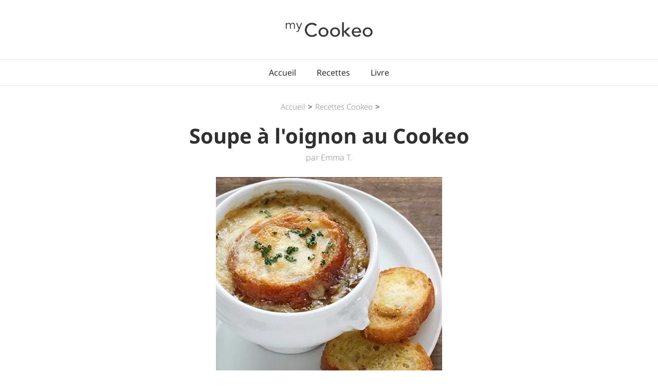

--- FILE ---
content_type: text/html
request_url: https://mycookeo.fr/recette-cookeo/soupe-oignon-cookeo.html
body_size: 9251
content:
<!DOCTYPE html><!--  Last Published: Sat May 04 2024 08:27:13 GMT+0000 (Coordinated Universal Time)  --><html data-wf-page="6543830737fe39b363b1e843" data-wf-site="5add82c6fcceb95b84d17a6b" lang="fr"><head><meta charset="utf-8"/>
<script>var __ezHttpConsent={setByCat:function(src,tagType,attributes,category,force,customSetScriptFn=null){var setScript=function(){if(force||window.ezTcfConsent[category]){if(typeof customSetScriptFn==='function'){customSetScriptFn();}else{var scriptElement=document.createElement(tagType);scriptElement.src=src;attributes.forEach(function(attr){for(var key in attr){if(attr.hasOwnProperty(key)){scriptElement.setAttribute(key,attr[key]);}}});var firstScript=document.getElementsByTagName(tagType)[0];firstScript.parentNode.insertBefore(scriptElement,firstScript);}}};if(force||(window.ezTcfConsent&&window.ezTcfConsent.loaded)){setScript();}else if(typeof getEzConsentData==="function"){getEzConsentData().then(function(ezTcfConsent){if(ezTcfConsent&&ezTcfConsent.loaded){setScript();}else{console.error("cannot get ez consent data");force=true;setScript();}});}else{force=true;setScript();console.error("getEzConsentData is not a function");}},};</script>
<script>var ezTcfConsent=window.ezTcfConsent?window.ezTcfConsent:{loaded:false,store_info:false,develop_and_improve_services:false,measure_ad_performance:false,measure_content_performance:false,select_basic_ads:false,create_ad_profile:false,select_personalized_ads:false,create_content_profile:false,select_personalized_content:false,understand_audiences:false,use_limited_data_to_select_content:false,};function getEzConsentData(){return new Promise(function(resolve){document.addEventListener("ezConsentEvent",function(event){var ezTcfConsent=event.detail.ezTcfConsent;resolve(ezTcfConsent);});});}</script>
<script>if(typeof _setEzCookies!=='function'){function _setEzCookies(ezConsentData){var cookies=window.ezCookieQueue;for(var i=0;i<cookies.length;i++){var cookie=cookies[i];if(ezConsentData&&ezConsentData.loaded&&ezConsentData[cookie.tcfCategory]){document.cookie=cookie.name+"="+cookie.value;}}}}
window.ezCookieQueue=window.ezCookieQueue||[];if(typeof addEzCookies!=='function'){function addEzCookies(arr){window.ezCookieQueue=[...window.ezCookieQueue,...arr];}}
addEzCookies([{name:"ezoab_146050",value:"mod101; Path=/; Domain=mycookeo.fr; Max-Age=7200",tcfCategory:"store_info",isEzoic:"true",},{name:"ezosuibasgeneris-1",value:"9845ff89-0e01-40d3-4351-b33a4cf41f88; Path=/; Domain=mycookeo.fr; Expires=Thu, 21 Jan 2027 14:06:14 UTC; Secure; SameSite=None",tcfCategory:"understand_audiences",isEzoic:"true",}]);if(window.ezTcfConsent&&window.ezTcfConsent.loaded){_setEzCookies(window.ezTcfConsent);}else if(typeof getEzConsentData==="function"){getEzConsentData().then(function(ezTcfConsent){if(ezTcfConsent&&ezTcfConsent.loaded){_setEzCookies(window.ezTcfConsent);}else{console.error("cannot get ez consent data");_setEzCookies(window.ezTcfConsent);}});}else{console.error("getEzConsentData is not a function");_setEzCookies(window.ezTcfConsent);}</script><script type="text/javascript" data-ezscrex='false' data-cfasync='false'>window._ezaq = Object.assign({"edge_cache_status":13,"edge_response_time":37,"url":"https://mycookeo.fr/recette-cookeo/soupe-oignon-cookeo.html"}, typeof window._ezaq !== "undefined" ? window._ezaq : {});</script><script type="text/javascript" data-ezscrex='false' data-cfasync='false'>window._ezaq = Object.assign({"ab_test_id":"mod101"}, typeof window._ezaq !== "undefined" ? window._ezaq : {});window.__ez=window.__ez||{};window.__ez.tf={};</script><script type="text/javascript" data-ezscrex='false' data-cfasync='false'>window.ezDisableAds = true;</script>
<script data-ezscrex='false' data-cfasync='false' data-pagespeed-no-defer>var __ez=__ez||{};__ez.stms=Date.now();__ez.evt={};__ez.script={};__ez.ck=__ez.ck||{};__ez.template={};__ez.template.isOrig=true;window.__ezScriptHost="//www.ezojs.com";__ez.queue=__ez.queue||function(){var e=0,i=0,t=[],n=!1,o=[],r=[],s=!0,a=function(e,i,n,o,r,s,a){var l=arguments.length>7&&void 0!==arguments[7]?arguments[7]:window,d=this;this.name=e,this.funcName=i,this.parameters=null===n?null:w(n)?n:[n],this.isBlock=o,this.blockedBy=r,this.deleteWhenComplete=s,this.isError=!1,this.isComplete=!1,this.isInitialized=!1,this.proceedIfError=a,this.fWindow=l,this.isTimeDelay=!1,this.process=function(){f("... func = "+e),d.isInitialized=!0,d.isComplete=!0,f("... func.apply: "+e);var i=d.funcName.split("."),n=null,o=this.fWindow||window;i.length>3||(n=3===i.length?o[i[0]][i[1]][i[2]]:2===i.length?o[i[0]][i[1]]:o[d.funcName]),null!=n&&n.apply(null,this.parameters),!0===d.deleteWhenComplete&&delete t[e],!0===d.isBlock&&(f("----- F'D: "+d.name),m())}},l=function(e,i,t,n,o,r,s){var a=arguments.length>7&&void 0!==arguments[7]?arguments[7]:window,l=this;this.name=e,this.path=i,this.async=o,this.defer=r,this.isBlock=t,this.blockedBy=n,this.isInitialized=!1,this.isError=!1,this.isComplete=!1,this.proceedIfError=s,this.fWindow=a,this.isTimeDelay=!1,this.isPath=function(e){return"/"===e[0]&&"/"!==e[1]},this.getSrc=function(e){return void 0!==window.__ezScriptHost&&this.isPath(e)&&"banger.js"!==this.name?window.__ezScriptHost+e:e},this.process=function(){l.isInitialized=!0,f("... file = "+e);var i=this.fWindow?this.fWindow.document:document,t=i.createElement("script");t.src=this.getSrc(this.path),!0===o?t.async=!0:!0===r&&(t.defer=!0),t.onerror=function(){var e={url:window.location.href,name:l.name,path:l.path,user_agent:window.navigator.userAgent};"undefined"!=typeof _ezaq&&(e.pageview_id=_ezaq.page_view_id);var i=encodeURIComponent(JSON.stringify(e)),t=new XMLHttpRequest;t.open("GET","//g.ezoic.net/ezqlog?d="+i,!0),t.send(),f("----- ERR'D: "+l.name),l.isError=!0,!0===l.isBlock&&m()},t.onreadystatechange=t.onload=function(){var e=t.readyState;f("----- F'D: "+l.name),e&&!/loaded|complete/.test(e)||(l.isComplete=!0,!0===l.isBlock&&m())},i.getElementsByTagName("head")[0].appendChild(t)}},d=function(e,i){this.name=e,this.path="",this.async=!1,this.defer=!1,this.isBlock=!1,this.blockedBy=[],this.isInitialized=!0,this.isError=!1,this.isComplete=i,this.proceedIfError=!1,this.isTimeDelay=!1,this.process=function(){}};function c(e,i,n,s,a,d,c,u,f){var m=new l(e,i,n,s,a,d,c,f);!0===u?o[e]=m:r[e]=m,t[e]=m,h(m)}function h(e){!0!==u(e)&&0!=s&&e.process()}function u(e){if(!0===e.isTimeDelay&&!1===n)return f(e.name+" blocked = TIME DELAY!"),!0;if(w(e.blockedBy))for(var i=0;i<e.blockedBy.length;i++){var o=e.blockedBy[i];if(!1===t.hasOwnProperty(o))return f(e.name+" blocked = "+o),!0;if(!0===e.proceedIfError&&!0===t[o].isError)return!1;if(!1===t[o].isComplete)return f(e.name+" blocked = "+o),!0}return!1}function f(e){var i=window.location.href,t=new RegExp("[?&]ezq=([^&#]*)","i").exec(i);"1"===(t?t[1]:null)&&console.debug(e)}function m(){++e>200||(f("let's go"),p(o),p(r))}function p(e){for(var i in e)if(!1!==e.hasOwnProperty(i)){var t=e[i];!0===t.isComplete||u(t)||!0===t.isInitialized||!0===t.isError?!0===t.isError?f(t.name+": error"):!0===t.isComplete?f(t.name+": complete already"):!0===t.isInitialized&&f(t.name+": initialized already"):t.process()}}function w(e){return"[object Array]"==Object.prototype.toString.call(e)}return window.addEventListener("load",(function(){setTimeout((function(){n=!0,f("TDELAY -----"),m()}),5e3)}),!1),{addFile:c,addFileOnce:function(e,i,n,o,r,s,a,l,d){t[e]||c(e,i,n,o,r,s,a,l,d)},addDelayFile:function(e,i){var n=new l(e,i,!1,[],!1,!1,!0);n.isTimeDelay=!0,f(e+" ...  FILE! TDELAY"),r[e]=n,t[e]=n,h(n)},addFunc:function(e,n,s,l,d,c,u,f,m,p){!0===c&&(e=e+"_"+i++);var w=new a(e,n,s,l,d,u,f,p);!0===m?o[e]=w:r[e]=w,t[e]=w,h(w)},addDelayFunc:function(e,i,n){var o=new a(e,i,n,!1,[],!0,!0);o.isTimeDelay=!0,f(e+" ...  FUNCTION! TDELAY"),r[e]=o,t[e]=o,h(o)},items:t,processAll:m,setallowLoad:function(e){s=e},markLoaded:function(e){if(e&&0!==e.length){if(e in t){var i=t[e];!0===i.isComplete?f(i.name+" "+e+": error loaded duplicate"):(i.isComplete=!0,i.isInitialized=!0)}else t[e]=new d(e,!0);f("markLoaded dummyfile: "+t[e].name)}},logWhatsBlocked:function(){for(var e in t)!1!==t.hasOwnProperty(e)&&u(t[e])}}}();__ez.evt.add=function(e,t,n){e.addEventListener?e.addEventListener(t,n,!1):e.attachEvent?e.attachEvent("on"+t,n):e["on"+t]=n()},__ez.evt.remove=function(e,t,n){e.removeEventListener?e.removeEventListener(t,n,!1):e.detachEvent?e.detachEvent("on"+t,n):delete e["on"+t]};__ez.script.add=function(e){var t=document.createElement("script");t.src=e,t.async=!0,t.type="text/javascript",document.getElementsByTagName("head")[0].appendChild(t)};__ez.dot=__ez.dot||{};__ez.queue.addFileOnce('/detroitchicago/boise.js', '/detroitchicago/boise.js?gcb=195-0&cb=5', true, [], true, false, true, false);__ez.queue.addFileOnce('/parsonsmaize/abilene.js', '/parsonsmaize/abilene.js?gcb=195-0&cb=e80eca0cdb', true, [], true, false, true, false);__ez.queue.addFileOnce('/parsonsmaize/mulvane.js', '/parsonsmaize/mulvane.js?gcb=195-0&cb=e75e48eec0', true, ['/parsonsmaize/abilene.js'], true, false, true, false);__ez.queue.addFileOnce('/detroitchicago/birmingham.js', '/detroitchicago/birmingham.js?gcb=195-0&cb=539c47377c', true, ['/parsonsmaize/abilene.js'], true, false, true, false);</script>
<script data-ezscrex="false" type="text/javascript" data-cfasync="false">window._ezaq = Object.assign({"ad_cache_level":0,"adpicker_placement_cnt":0,"ai_placeholder_cache_level":0,"ai_placeholder_placement_cnt":-1,"author":"Emma T.","domain":"mycookeo.fr","domain_id":146050,"ezcache_level":2,"ezcache_skip_code":0,"has_bad_image":0,"has_bad_words":0,"is_sitespeed":0,"lt_cache_level":0,"response_size":27631,"response_size_orig":21835,"response_time_orig":3,"template_id":5,"url":"https://mycookeo.fr/recette-cookeo/soupe-oignon-cookeo.html","word_count":0,"worst_bad_word_level":0}, typeof window._ezaq !== "undefined" ? window._ezaq : {});__ez.queue.markLoaded('ezaqBaseReady');</script>
<script type='text/javascript' data-ezscrex='false' data-cfasync='false'>
window.ezAnalyticsStatic = true;

function analyticsAddScript(script) {
	var ezDynamic = document.createElement('script');
	ezDynamic.type = 'text/javascript';
	ezDynamic.innerHTML = script;
	document.head.appendChild(ezDynamic);
}
function getCookiesWithPrefix() {
    var allCookies = document.cookie.split(';');
    var cookiesWithPrefix = {};

    for (var i = 0; i < allCookies.length; i++) {
        var cookie = allCookies[i].trim();

        for (var j = 0; j < arguments.length; j++) {
            var prefix = arguments[j];
            if (cookie.indexOf(prefix) === 0) {
                var cookieParts = cookie.split('=');
                var cookieName = cookieParts[0];
                var cookieValue = cookieParts.slice(1).join('=');
                cookiesWithPrefix[cookieName] = decodeURIComponent(cookieValue);
                break; // Once matched, no need to check other prefixes
            }
        }
    }

    return cookiesWithPrefix;
}
function productAnalytics() {
	var d = {"pr":[6],"omd5":"bc318fba650ab9ee063d8cb07778b3f2","nar":"risk score"};
	d.u = _ezaq.url;
	d.p = _ezaq.page_view_id;
	d.v = _ezaq.visit_uuid;
	d.ab = _ezaq.ab_test_id;
	d.e = JSON.stringify(_ezaq);
	d.ref = document.referrer;
	d.c = getCookiesWithPrefix('active_template', 'ez', 'lp_');
	if(typeof ez_utmParams !== 'undefined') {
		d.utm = ez_utmParams;
	}

	var dataText = JSON.stringify(d);
	var xhr = new XMLHttpRequest();
	xhr.open('POST','/ezais/analytics?cb=1', true);
	xhr.onload = function () {
		if (xhr.status!=200) {
            return;
		}

        if(document.readyState !== 'loading') {
            analyticsAddScript(xhr.response);
            return;
        }

        var eventFunc = function() {
            if(document.readyState === 'loading') {
                return;
            }
            document.removeEventListener('readystatechange', eventFunc, false);
            analyticsAddScript(xhr.response);
        };

        document.addEventListener('readystatechange', eventFunc, false);
	};
	xhr.setRequestHeader('Content-Type','text/plain');
	xhr.send(dataText);
}
__ez.queue.addFunc("productAnalytics", "productAnalytics", null, true, ['ezaqBaseReady'], false, false, false, true);
</script><base href="https://mycookeo.fr/recette-cookeo/soupe-oignon-cookeo.html"/>
  
  <title>Soupe à l&#39;oignon au Cookeo | La Meilleure Recette</title>
  <meta content="Découvrez la recette du délicieux Boeuf Bourguignon au Cookeo | Recette pour 4 Personnes | Temps de préparation : 50min" name="description"/>
  <meta content="Soupe à l&#39;oignon au Cookeo | La Meilleure Recette" property="og:title"/>
  <meta content="Découvrez la recette du délicieux Boeuf Bourguignon au Cookeo | Recette pour 4 Personnes | Temps de préparation : 50min" property="og:description"/>
  <meta content="https://mycookeo.fr/images/Soupe_oignon_cookeo.jpg" property="og:image"/>
  <meta content="Soupe à l&#39;oignon au Cookeo | La Meilleure Recette" property="twitter:title"/>
  <meta content="Découvrez la recette du délicieux Boeuf Bourguignon au Cookeo | Recette pour 4 Personnes | Temps de préparation : 50min" property="twitter:description"/>
  <meta content="https://mycookeo.fr/images/Soupe_oignon_cookeo.jpg" property="twitter:image"/>
  <meta property="og:type" content="website"/>
  <meta content="summary_large_image" name="twitter:card"/>
  <meta content="width=device-width, initial-scale=1" name="viewport"/>
  <link href="../css/normalize.css" rel="stylesheet" type="text/css"/>
  <link href="../css/components.css" rel="stylesheet" type="text/css"/>
  <link href="../css/mycookeo.css" rel="stylesheet" type="text/css"/>
  <script type="text/javascript">!function(o,c){var n=c.documentElement,t=" w-mod-";n.className+=t+"js",("ontouchstart"in o||o.DocumentTouch&&c instanceof DocumentTouch)&&(n.className+=t+"touch")}(window,document);</script>
  <link href="../images/favicon.jpg" rel="shortcut icon" type="image/x-icon"/>
  <link href="../images/webclip.jpg" rel="apple-touch-icon"/>
  <script async="" src="https://www.googletagmanager.com/gtag/js?id=UA-154181337-1"></script>
  <script type="text/javascript">window.dataLayer = window.dataLayer || [];function gtag(){dataLayer.push(arguments);}gtag('js', new Date());gtag('config', 'UA-154181337-1', {'anonymize_ip': false});</script>
  <style>
  /* Remove inner shadow from inputs on mobile iOS */
textarea, input[type="text"] {
-webkit-appearance: none;
}
  textarea, input[type="email"] {
-webkit-appearance: none;
}
</style>
  <meta name="p:domain_verify" content="a859acc4950edf6caed939ed5e037001"/>
  <script data-ad-client="ca-pub-8637719505762401" async="" src="https://pagead2.googlesyndication.com/pagead/js/adsbygoogle.js"></script>
  <link rel="stylesheet" href="https://cdn.jsdelivr.net/npm/swiper@11/swiper-bundle.min.css"/>
  <style>
  :root {
    --swiper-pagination-color: #000;
    --swiper-pagination-bullet-size: 12px;
    --swiper-pagination-bullet-horizontal-gap: 5px;
  }
</style>
  <link rel="canonical" href="https://mycookeo.fr/recette-cookeo/soupe-oignon-cookeo.html"/>
  <script type="application/ld+json">
{
  "@context": "http://schema.org/",
  "@type": "Recipe",
  "name": "Soupe à l'oignon au Cookeo",
  "author": "Emma T.",
   "image": [   "https://mycookeo.fr/images/Soupe_oignon_cookeo.jpg"
   ],
  "description": "Découvrez la recette de la délicieuse Soupe à l'oignon au Cookeo.",
  "aggregateRating": {
    "@type": "AggregateRating",
    "ratingValue": "4.0",
    "reviewCount": "82",
    "bestRating": "5",
    "worstRating": "2"
  },
  "totalTime": "PT20M",
  "recipeYield": "4",
  "recipeIngredient": [
  "4 gros oignons",
  "3 cuillères à soupe de farine",
  "1 cuillère à soupe de sucre en poudre",
  "1 litre d’eau",
  "huile d’olive",
  "sel / poivre",
  "croutons (optionnels)",
  "gruyère râpé (optionnel)"
  ]
}
</script>
<script type='text/javascript'>
var ezoTemplate = 'orig_site';
var ezouid = '1';
var ezoFormfactor = '1';
</script><script data-ezscrex="false" type='text/javascript'>
var soc_app_id = '0';
var did = 146050;
var ezdomain = 'mycookeo.fr';
var ezoicSearchable = 1;
</script></head>
<body>
  <div>
    <div class="logo">
      <a href="https://mycookeo.fr/" class="w-inline-block"><img src="../images/logo_mycookeo.webp" alt="logo mycookeo.fr" width="170" sizes="170px" srcset="../images/logo_mycookeo-p-500.jpeg 500w, ../images/logo_mycookeo.webp 752w" class="logo-header"/></a>
    </div>
    <div class="navbar">
      <div class="navlink-wrapper">
        <a href="https://mycookeo.fr/" class="navlink">Accueil</a>
        <a href="/recette-cookeo.html" class="navlink">Recettes</a>
        <a href="/livre-recette-cookeo.html" class="navlink">Livre</a>
      </div>
    </div>
  </div>
  <div class="content-article">
    <div class="breadcrumb">
      <a href="../index.html" class="breadcrumb-link">Accueil</a>
      <div>&gt;</div>
      <a href="../recette-cookeo.html" class="breadcrumb-link">Recettes Cookeo</a>
      <div>&gt;</div>
    </div>
    <h1 data-ix="title" class="h1-article">Soupe à l&#39;oignon au Cookeo</h1>
    <div data-ix="date-article" class="date-author-article">par Emma T.</div>
    <div class="photo-recette-wrapper-article"><img src="../images/Soupe_oignon_cookeo.webp" alt="photo soupe oignon cookeo" class="image-card-recette-small"/></div>
    <div data-ix="loading-delay-container-article" class="container-article">
      <p class="subtitle-article">La Soupe à l&#39;oignon au Cookeo, c&#39;est un grand classique de la cuisine française et le plat idéal pour les longues soirées d&#39;hiver. Et grâce à votre robot cuiseur, cette délicieuse recette est prête en quelques dizaines de minutes seulement.</p>
      <div class="recette-content-wrapper">
        <div class="ingredients-wrapper-2">
          <h2 class="h2-recette">Ingrédients :</h2>
          <div class="text-recette noline">Pour <span class="highlight">4 personnes</span></div>
          <div class="ingredients w-richtext">
            <ul role="list">
              <li>4 gros oignons</li>
              <li>3 cuillères à soupe de farine</li>
              <li>1 cuillère à soupe de sucre en poudre</li>
              <li>1 litre d’eau</li>
              <li>huile d’olive</li>
              <li>sel / poivre</li>
              <li>croutons (optionnels)</li>
              <li>gruyère râpé (optionnel)</li>
            </ul>
          </div>
        </div>
        <div class="step-wrapper">
          <h2 class="h2-recette">Préparation :</h2>
          <div class="text-recette noline">Temps de préparation + cuisson : <span class="highlight">20 min</span></div>
          <h3 class="step-recette">Étape 1</h3>
          <div class="text-recette">Démarrer votre robot cuiseur et lancer le mode « Dorer »<br/>=&gt; Préchauffage se met en route</div>
          <h3>Étape 2</h3>
          <div class="text-recette">Émincer les oignons.</div>
          <h3>Étape 3</h3>
          <div class="text-recette">Lorsque le préchauffage est terminé, verser un filet d&#39;huile d&#39;olive et faire revenir les oignons pendant 3 minutes.<br/>Ajouter le sucre à mi-cuisson pour faire caraméliser les oignons. <br/>Mélanger régulièrement.</div>
          <h3>Étape 4</h3>
          <div class="text-recette">Incorporer la farine aux oignons.</div>
          <h3>Étape 5</h3>
          <div class="text-recette">Verser l’eau, et assaisonner à votre goût.</div>
          <h3>Étape 6</h3>
          <div class="text-recette">Lancer le mode « Cuisson sous pression » Temps de cuisson : 10 minutes</div>
          <h3>Étape 7</h3>
          <div class="text-recette">Lorsque la cuisson est terminée, vérifier l’assaisonnement puis servir.<br/>‍<br/>Pour une soupe encore plus gourmande, disposer une poignée de croutons sur chaque assiette de soupe et recouvrir de gruyère râpé. <br/>Bon appétit !</div>
        </div>
      </div>
      <div class="ebook-wrapper"><img src="../images/cover.webp" alt="photo ebook recette cookeo" width="215" class="ebook-image"/>
        <h2 class="ebook-title">Découvrez notre Livre de recettes Cookeo 100% GRATUIT ! 😍😋</h2>
        <div class="ebook-subtitle">- Les 15 Recettes Cookeo les plus populaires -</div>
        <a rel="nofollow" target="_blank" href="https://mycookeo.fr/recette-cookeo/ebook-download.html" class="ebook-button special w-button">Je le veux !</a>
      </div>
    </div>
    <div class="internal-link-wrapper">
      <h3 class="internal-link-heading-2">Autres Recettes Cookeo :</h3>
      <div class="w-layout-grid internal-link-grid">
        <div class="card-recette-2 pub">
          <a href="/recette-cookeo/soupe-potiron-cookeo.html" class="card-link-wrapper w-inline-block">
            <div class="photo-recette-wrapper"><img src="../images/Soupe_potiron_cookeo.webp" alt="photo soupe potiron cookeo" class="image-card-recette-small-2"/></div>
            <div class="card-recette-subwrapper">
              <h2 class="title-card-recette">Soupe de Potiron Cookeo</h2>
              <div class="card-icons-wrapper"><img src="../images/time_icon.svg" alt="" class="card-view-icon"/>
                <div>20 min</div>
              </div>
            </div>
          </a>
        </div>
        <div class="card-recette-2">
          <a href="/recette-cookeo/soupe-butternut-cookeo.html" class="card-link-wrapper w-inline-block">
            <div class="photo-recette-wrapper"><img src="../images/Soupe_butternut_cookeo.webp" alt="photo soupe butternut cookeo" class="image-card-recette-small-2"/></div>
            <div class="card-recette-subwrapper">
              <h2 class="title-card-recette">Soupe Butternut au Cookeo</h2>
              <div class="card-icons-wrapper"><img src="../images/time_icon.svg" alt="" class="card-view-icon"/>
                <div>20 min</div>
              </div>
            </div>
          </a>
        </div>
        <div class="card-recette-2">
          <a href="/recette-cookeo/veloute-courgette-cookeo.html" class="card-link-wrapper w-inline-block">
            <div class="photo-recette-wrapper"><img src="../images/Veloute_courgette_cookeo.webp" alt="photo veloute courgette cookeo" class="image-card-recette-small-2"/></div>
            <div class="card-recette-subwrapper">
              <h2 class="title-card-recette">Velouté de Courgettes au Cookeo</h2>
              <div class="card-icons-wrapper"><img src="../images/time_icon.svg" alt="" class="card-view-icon"/>
                <div>22 min</div>
              </div>
            </div>
          </a>
        </div>
        <div class="card-recette-2">
          <a href="/recette-cookeo/soupe-tomate-cookeo.html" class="card-link-wrapper w-inline-block">
            <div class="photo-recette-wrapper"><img src="../images/Soupe_tomate_cookeo.webp" alt="photo soupe tomate cookeo" class="image-card-recette-small-2"/></div>
            <div class="card-recette-subwrapper">
              <h2 class="title-card-recette">Soupe à la tomate au Cookeo</h2>
              <div class="card-icons-wrapper"><img src="../images/time_icon.svg" alt="" class="card-view-icon"/>
                <div>18 min</div>
              </div>
            </div>
          </a>
        </div>
        <div class="card-recette-2">
          <a href="/recette-cookeo/puree-pois-casses-cookeo.html" class="card-link-wrapper w-inline-block">
            <div class="photo-recette-wrapper"><img src="../images/Puree_pois_casse_cookeo.webp" alt="photo puree pois casse cookeo" class="image-card-recette-small-2"/></div>
            <div class="card-recette-subwrapper">
              <h2 class="title-card-recette">Purée de Pois Cassés au Cookeo</h2>
              <div class="card-icons-wrapper"><img src="../images/time_icon.svg" alt="" class="card-view-icon"/>
                <div>25 min</div>
              </div>
            </div>
          </a>
        </div>
        <div class="card-recette-2 pub">
          <a href="/recette-cookeo/petit-pois-carotte-cookeo.html" class="card-link-wrapper w-inline-block">
            <div class="photo-recette-wrapper"><img src="../images/Petit_pois_carotte_cookeo.webp" alt="photo petit pois carotte cookeo" class="image-card-recette-small-2"/></div>
            <div class="card-recette-subwrapper">
              <h2 class="title-card-recette">Petits pois carottes au Cookeo</h2>
              <div class="card-icons-wrapper"><img src="../images/time_icon.svg" alt="" class="card-view-icon"/>
                <div>8 min</div>
              </div>
            </div>
          </a>
        </div>
      </div>
      <div class="swiper swiper-product recette">
        <div class="swiper-wrapper">
          <div class="swiper-slide">
            <div class="swiper-subwrapper homepage">
              <div class="card-recette-2 pub">
                <a href="/recette-cookeo/soupe-potiron-cookeo.html" class="card-link-wrapper w-inline-block">
                  <div class="photo-recette-wrapper"><img src="../images/Soupe_potiron_cookeo.webp" alt="photo soupe potiron cookeo" class="image-card-recette-small-2"/></div>
                  <div class="card-recette-subwrapper">
                    <h2 class="title-card-recette">Soupe de Potiron Cookeo</h2>
                    <div class="card-icons-wrapper"><img src="../images/time_icon.svg" alt="" class="card-view-icon"/>
                      <div>20 min</div>
                    </div>
                  </div>
                </a>
              </div>
            </div>
          </div>
          <div class="swiper-slide">
            <div class="swiper-subwrapper homepage">
              <div class="card-recette-2">
                <a href="/recette-cookeo/soupe-butternut-cookeo.html" class="card-link-wrapper w-inline-block">
                  <div class="photo-recette-wrapper"><img src="../images/Soupe_butternut_cookeo.webp" alt="photo soupe butternut cookeo" class="image-card-recette-small-2"/></div>
                  <div class="card-recette-subwrapper">
                    <h2 class="title-card-recette">Soupe Butternut au Cookeo</h2>
                    <div class="card-icons-wrapper"><img src="../images/time_icon.svg" alt="" class="card-view-icon"/>
                      <div>20 min</div>
                    </div>
                  </div>
                </a>
              </div>
            </div>
          </div>
          <div class="swiper-slide">
            <div class="swiper-subwrapper homepage">
              <div class="card-recette-2">
                <a href="/recette-cookeo/soupe-tomate-cookeo.html" class="card-link-wrapper w-inline-block">
                  <div class="photo-recette-wrapper"><img src="../images/Soupe_tomate_cookeo.webp" alt="photo soupe tomate cookeo" class="image-card-recette-small-2"/></div>
                  <div class="card-recette-subwrapper">
                    <h2 class="title-card-recette">Soupe à la tomate au Cookeo</h2>
                    <div class="card-icons-wrapper"><img src="../images/time_icon.svg" alt="" class="card-view-icon"/>
                      <div>18 min</div>
                    </div>
                  </div>
                </a>
              </div>
            </div>
          </div>
          <div class="swiper-slide">
            <div class="swiper-subwrapper homepage">
              <div class="card-recette-2">
                <a href="/recette-cookeo/veloute-courgette-cookeo.html" class="card-link-wrapper w-inline-block">
                  <div class="photo-recette-wrapper"><img src="../images/Veloute_courgette_cookeo.webp" alt="photo veloute courgette cookeo" class="image-card-recette-small-2"/></div>
                  <div class="card-recette-subwrapper">
                    <h2 class="title-card-recette">Velouté de Courgettes au Cookeo</h2>
                    <div class="card-icons-wrapper"><img src="../images/time_icon.svg" alt="" class="card-view-icon"/>
                      <div>22 min</div>
                    </div>
                  </div>
                </a>
              </div>
            </div>
          </div>
          <div class="swiper-slide">
            <div class="swiper-subwrapper homepage">
              <div class="card-recette-2">
                <a href="/recette-cookeo/puree-pois-casses-cookeo.html" class="card-link-wrapper w-inline-block">
                  <div class="photo-recette-wrapper"><img src="../images/Puree_pois_casse_cookeo.webp" alt="photo puree pois casse cookeo" class="image-card-recette-small-2"/></div>
                  <div class="card-recette-subwrapper">
                    <h2 class="title-card-recette">Purée de Pois Cassés au Cookeo</h2>
                    <div class="card-icons-wrapper"><img src="../images/time_icon.svg" alt="" class="card-view-icon"/>
                      <div>25 min</div>
                    </div>
                  </div>
                </a>
              </div>
            </div>
          </div>
          <div class="swiper-slide">
            <div class="swiper-subwrapper homepage">
              <div class="card-recette-2 pub">
                <a href="/recette-cookeo/petit-pois-carotte-cookeo.html" class="card-link-wrapper w-inline-block">
                  <div class="photo-recette-wrapper"><img src="../images/Petit_pois_carotte_cookeo.webp" alt="photo petit pois carotte cookeo" class="image-card-recette-small-2"/></div>
                  <div class="card-recette-subwrapper">
                    <h2 class="title-card-recette">Petits pois carottes au Cookeo</h2>
                    <div class="card-icons-wrapper"><img src="../images/time_icon.svg" alt="" class="card-view-icon"/>
                      <div>8 min</div>
                    </div>
                  </div>
                </a>
              </div>
            </div>
          </div>
        </div>
      </div>
      <a data-ix="see-more-recipe" href="../recette-cookeo.html" class="back-button-mycookeo w-button">Voir toutes les recettes</a>
    </div>
  </div>
  <div class="author-article"><img src="../images/Photo_Emma_T_mycookeo.webp" alt="photo auteur" width="80" class="profile-picture"/>
    <div class="author-wrapper">
      <div class="author-name">Emma T.</div>
      <div class="author-bio">La cuisine, c&#39;est ma passion ! Je me mets aux fourneaux dès que j&#39;ai un peu de temps libre. Et depuis que j&#39;ai découvert Cookeo, ma petite famille ne s&#39;est jamais autant régalée ! ;D<br/><br/>Sur ce blog, je vous partage mes meilleures recettes pour Cookeo, et mon quotidien avec ce robot cuiseur révolutionnaire.</div>
    </div>
  </div>
  <div>
    <div class="newsletter">
      <div class="title-newsletter">Toutes nos dernières recettes, directement par email</div>
      <div class="form-wrapper w-form">
        <form id="email-form" name="email-form" data-name="Email Form" action="https://mycomparatif.us18.list-manage.com/subscribe/post?u=7544ae389f3e18c9ab72aa0f3&amp;amp;id=5df3554340" method="post" class="form-newsletter" data-wf-page-id="6543830737fe39b363b1e843" data-wf-element-id="ba9be1c3-3b0f-402b-eebe-8093ffdf79f9"><input class="email-form-newsletter w-input" maxlength="256" name="EMAIL" data-name="EMAIL" placeholder="adresse email" type="email" id="EMAIL-3" required=""/><input type="submit" data-wait="En cours..." class="button-big-blue w-button" value="Je m&#39;inscris"/></form>
        <div class="success-message w-form-done">
          <div class="text-block-3">Inscription validée. Merci !</div>
        </div>
        <div class="error-message w-form-fail">
          <div>Oups! Petit souci ... Veuillez actualiser la page et réessayer. Merci !</div>
        </div>
      </div>
    </div>
  </div>
  <div>
    <div class="footer">
      <a href="../index.html" class="logo-footer-wrapper w-inline-block"><img src="../images/logo_mycookeo.webp" alt="logo mycookeo.fr" width="170" sizes="170px" srcset="../images/logo_mycookeo-p-500.jpeg 500w, ../images/logo_mycookeo.webp 752w" class="logo-footer"/></a>
      <div class="social-share-link-wrapper-footer">
        <a href="https://www.pinterest.fr/mycookeo/" target="_blank" class="social-share-link-footer w-inline-block"><img src="../images/pinterest-logo.svg" width="25" alt="logo pinterest"/></a>
      </div>
    </div>
    <div class="footer-links-wrapper">
      <a href="/mentions-legales.html" class="footer-link">Mentions légales</a>
      <a href="/contact.html" class="footer-link">Contact</a>
    </div>
    <div class="footer-disclaimer-text">Copyright 2024 - MyCookeo.fr</div>
  </div><img src="../images/Boeuf_bourguignon_2.webp" alt="opengraph image" sizes="100vw" srcset="../images/Boeuf_bourguignon_2-p-500.jpeg 500w, ../images/Boeuf_bourguignon_2.webp 1200w" class="opengraph-image w-hidden-main w-hidden-medium w-hidden-small w-hidden-tiny"/><img src="../images/boeuf_bourguignon_pinterest.webp" alt="pinterest image" sizes="100vw" srcset="../images/boeuf_bourguignon_pinterest-p-500.jpeg 500w, ../images/boeuf_bourguignon_pinterest.webp 736w" class="pinterest-image w-hidden-main w-hidden-medium w-hidden-small w-hidden-tiny"/>
  <script src="https://d3e54v103j8qbb.cloudfront.net/js/jquery-3.5.1.min.dc5e7f18c8.js?site=5add82c6fcceb95b84d17a6b" type="text/javascript" integrity="sha256-9/aliU8dGd2tb6OSsuzixeV4y/faTqgFtohetphbbj0=" crossorigin="anonymous"></script>
  <script src="../js/mycookeo.js" type="text/javascript"></script>
  <script src="https://cdn.jsdelivr.net/npm/swiper@11/swiper-bundle.min.js"></script>
  <script>
  const swiper = new Swiper('.swiper-product', {
    spaceBetween: 0,
    centeredSlides: true,
    loop: false,
    createElements: true,
    pagination: true,
    autoplay: false,
    breakpoints: {
      0: { /* when window >=0px - webflow mobile landscape/portriat */
          slidesPerView: 1.22,
         slidesPerGroup:1,
      },
      480: { /* when window >=0px - webflow mobile landscape/portriat */
          slidesPerView: 1.5,
         slidesPerGroup:1,
      },
      767: { /* when window >= 767px - webflow tablet */
            slidesPerView: 2.4,
         slidesPerGroup:1,
      },
    },
  });
</script>

<script data-cfasync="false">function _emitEzConsentEvent(){var customEvent=new CustomEvent("ezConsentEvent",{detail:{ezTcfConsent:window.ezTcfConsent},bubbles:true,cancelable:true,});document.dispatchEvent(customEvent);}
(function(window,document){function _setAllEzConsentTrue(){window.ezTcfConsent.loaded=true;window.ezTcfConsent.store_info=true;window.ezTcfConsent.develop_and_improve_services=true;window.ezTcfConsent.measure_ad_performance=true;window.ezTcfConsent.measure_content_performance=true;window.ezTcfConsent.select_basic_ads=true;window.ezTcfConsent.create_ad_profile=true;window.ezTcfConsent.select_personalized_ads=true;window.ezTcfConsent.create_content_profile=true;window.ezTcfConsent.select_personalized_content=true;window.ezTcfConsent.understand_audiences=true;window.ezTcfConsent.use_limited_data_to_select_content=true;window.ezTcfConsent.select_personalized_content=true;}
function _clearEzConsentCookie(){document.cookie="ezCMPCookieConsent=tcf2;Domain=.mycookeo.fr;Path=/;expires=Thu, 01 Jan 1970 00:00:00 GMT";}
_clearEzConsentCookie();if(typeof window.__tcfapi!=="undefined"){window.ezgconsent=false;var amazonHasRun=false;function _ezAllowed(tcdata,purpose){return(tcdata.purpose.consents[purpose]||tcdata.purpose.legitimateInterests[purpose]);}
function _handleConsentDecision(tcdata){window.ezTcfConsent.loaded=true;if(!tcdata.vendor.consents["347"]&&!tcdata.vendor.legitimateInterests["347"]){window._emitEzConsentEvent();return;}
window.ezTcfConsent.store_info=_ezAllowed(tcdata,"1");window.ezTcfConsent.develop_and_improve_services=_ezAllowed(tcdata,"10");window.ezTcfConsent.measure_content_performance=_ezAllowed(tcdata,"8");window.ezTcfConsent.select_basic_ads=_ezAllowed(tcdata,"2");window.ezTcfConsent.create_ad_profile=_ezAllowed(tcdata,"3");window.ezTcfConsent.select_personalized_ads=_ezAllowed(tcdata,"4");window.ezTcfConsent.create_content_profile=_ezAllowed(tcdata,"5");window.ezTcfConsent.measure_ad_performance=_ezAllowed(tcdata,"7");window.ezTcfConsent.use_limited_data_to_select_content=_ezAllowed(tcdata,"11");window.ezTcfConsent.select_personalized_content=_ezAllowed(tcdata,"6");window.ezTcfConsent.understand_audiences=_ezAllowed(tcdata,"9");window._emitEzConsentEvent();}
function _handleGoogleConsentV2(tcdata){if(!tcdata||!tcdata.purpose||!tcdata.purpose.consents){return;}
var googConsentV2={};if(tcdata.purpose.consents[1]){googConsentV2.ad_storage='granted';googConsentV2.analytics_storage='granted';}
if(tcdata.purpose.consents[3]&&tcdata.purpose.consents[4]){googConsentV2.ad_personalization='granted';}
if(tcdata.purpose.consents[1]&&tcdata.purpose.consents[7]){googConsentV2.ad_user_data='granted';}
if(googConsentV2.analytics_storage=='denied'){gtag('set','url_passthrough',true);}
gtag('consent','update',googConsentV2);}
__tcfapi("addEventListener",2,function(tcdata,success){if(!success||!tcdata){window._emitEzConsentEvent();return;}
if(!tcdata.gdprApplies){_setAllEzConsentTrue();window._emitEzConsentEvent();return;}
if(tcdata.eventStatus==="useractioncomplete"||tcdata.eventStatus==="tcloaded"){if(typeof gtag!='undefined'){_handleGoogleConsentV2(tcdata);}
_handleConsentDecision(tcdata);if(tcdata.purpose.consents["1"]===true&&tcdata.vendor.consents["755"]!==false){window.ezgconsent=true;(adsbygoogle=window.adsbygoogle||[]).pauseAdRequests=0;}
if(window.__ezconsent){__ezconsent.setEzoicConsentSettings(ezConsentCategories);}
__tcfapi("removeEventListener",2,function(success){return null;},tcdata.listenerId);if(!(tcdata.purpose.consents["1"]===true&&_ezAllowed(tcdata,"2")&&_ezAllowed(tcdata,"3")&&_ezAllowed(tcdata,"4"))){if(typeof __ez=="object"&&typeof __ez.bit=="object"&&typeof window["_ezaq"]=="object"&&typeof window["_ezaq"]["page_view_id"]=="string"){__ez.bit.Add(window["_ezaq"]["page_view_id"],[new __ezDotData("non_personalized_ads",true),]);}}}});}else{_setAllEzConsentTrue();window._emitEzConsentEvent();}})(window,document);</script></body></html>

--- FILE ---
content_type: text/html; charset=utf-8
request_url: https://www.google.com/recaptcha/api2/aframe
body_size: 268
content:
<!DOCTYPE HTML><html><head><meta http-equiv="content-type" content="text/html; charset=UTF-8"></head><body><script nonce="hCAuKU3Ze8lrYrwC1kF6VA">/** Anti-fraud and anti-abuse applications only. See google.com/recaptcha */ try{var clients={'sodar':'https://pagead2.googlesyndication.com/pagead/sodar?'};window.addEventListener("message",function(a){try{if(a.source===window.parent){var b=JSON.parse(a.data);var c=clients[b['id']];if(c){var d=document.createElement('img');d.src=c+b['params']+'&rc='+(localStorage.getItem("rc::a")?sessionStorage.getItem("rc::b"):"");window.document.body.appendChild(d);sessionStorage.setItem("rc::e",parseInt(sessionStorage.getItem("rc::e")||0)+1);localStorage.setItem("rc::h",'1769004376842');}}}catch(b){}});window.parent.postMessage("_grecaptcha_ready", "*");}catch(b){}</script></body></html>

--- FILE ---
content_type: text/css
request_url: https://mycookeo.fr/css/mycookeo.css
body_size: 9290
content:
:root {
  --white: white;
  --black: black;
  --black-2: #303030;
  --dodger-blue: #009bfb;
  --white-smoke: #f8f8f8;
  --black-3: #303030;
  --dark-slate-grey: #444;
  --gainsboro: #e2e2e2;
  --lime: #59f138;
  --tomato: #f15738;
  --dark-grey: #a9a9ab;
  --line-top-3: #e2e2e2;
}

.w-layout-grid {
  grid-row-gap: 16px;
  grid-column-gap: 16px;
  grid-template-rows: auto auto;
  grid-template-columns: 1fr 1fr;
  grid-auto-columns: 1fr;
  display: grid;
}

body {
  color: #333;
  font-family: "Noto Sans - 400", sans-serif;
  font-size: 1rem;
  line-height: 1.25rem;
}

h1 {
  margin-top: 20px;
  margin-bottom: 10px;
  font-size: 2.5rem;
  font-weight: 700;
  line-height: 2.75rem;
}

h2 {
  margin-top: 20px;
  margin-bottom: 10px;
  font-size: 32px;
  font-weight: 700;
  line-height: 2.25rem;
}

h3 {
  margin-top: 20px;
  margin-bottom: 10px;
  font-family: "Noto Sans - 700", sans-serif;
  font-size: 1.5rem;
  font-weight: 700;
  line-height: 1.875rem;
}

h5 {
  margin-top: 10px;
  margin-bottom: 10px;
  font-size: 14px;
  font-weight: bold;
  line-height: 20px;
}

p {
  margin-bottom: 10px;
}

a {
  color: #303030;
  text-decoration: underline;
}

ul {
  margin-top: 0;
  margin-bottom: 10px;
  padding-left: 40px;
}

strong {
  font-weight: bold;
}

figcaption {
  text-align: center;
  margin-top: 5px;
  font-style: italic;
}

.logo {
  justify-content: center;
  align-items: center;
  height: 115px;
  display: flex;
}

.navbar {
  border-top: 1px solid #e9e9e9;
  border-bottom: 1px solid #e9e9e9;
  flex-flow: row;
  align-content: space-between;
  justify-content: center;
  align-items: center;
  margin-left: auto;
  margin-right: auto;
  display: flex;
}

.navlink {
  color: #303030;
  flex: none;
  padding-left: 20px;
  padding-right: 20px;
  font-size: 1rem;
  text-decoration: none;
}

.navlink:hover {
  color: #009bfb;
}

.navlink-wrapper {
  color: #303030;
  flex-flow: row;
  flex: none;
  align-content: flex-start;
  justify-content: center;
  align-items: center;
  height: 50px;
  font-weight: 400;
  display: flex;
}

.content {
  background-color: #f8f8f8;
}

.content.recette-cookeo {
  padding-bottom: 30px;
}

.form-newsletter {
  flex-direction: row;
  justify-content: flex-start;
  align-items: baseline;
  display: flex;
}

.email-form-newsletter {
  background-color: #f8f8f8;
  border: 1px solid #f6f6f6;
  border-radius: 4px;
  width: 500px;
  height: 60px;
  margin-right: 30px;
  font-size: 1.25rem;
  font-weight: 400;
}

.newsletter {
  flex-flow: column;
  justify-content: center;
  align-items: center;
  padding-top: 50px;
  padding-bottom: 20px;
  display: flex;
}

.title-newsletter {
  text-align: center;
  padding-top: 30px;
  padding-bottom: 30px;
  font-size: 1.375rem;
  font-weight: 400;
}

.button-big-blue {
  border-radius: 4px;
  width: 160px;
  height: 60px;
  font-size: 1.25rem;
  font-weight: 400;
  transition: transform .15s;
  box-shadow: 1px 1px 3px #a8a8a8;
}

.button-big-blue:hover {
  transform: scale(1.01);
  box-shadow: 2px 2px 3px #a8a8a8;
}

.logo-footer {
  padding-top: 2px;
}

.footer {
  justify-content: space-between;
  align-items: flex-start;
  max-width: 1400px;
  margin-bottom: 20px;
  margin-left: auto;
  margin-right: auto;
  padding-top: 30px;
  display: flex;
}

.footer-links-wrapper {
  justify-content: center;
  padding-bottom: 20px;
  display: flex;
}

.content-article {
  color: #303030;
  font-weight: 400;
}

.h1-article {
  text-align: center;
  max-width: 900px;
  margin-top: 10px;
  margin-left: auto;
  margin-right: auto;
  font-family: "Noto Sans - 700", sans-serif;
  font-weight: 700;
  display: block;
}

.date-author-article {
  color: #929292;
  text-align: center;
  font-family: "Noto Sans - 300", sans-serif;
  font-size: 1rem;
  font-weight: 300;
}

.subtitle-article {
  text-align: center;
  margin-bottom: 60px;
  margin-left: auto;
  margin-right: auto;
  font-family: Noto Serif;
  font-size: 1.18rem;
  font-style: italic;
  line-height: 1.8rem;
  display: block;
}

.container-article {
  max-width: 900px;
  margin-top: 40px;
  margin-left: auto;
  margin-right: auto;
  display: block;
}

.product-button {
  text-transform: none;
  border-radius: 8px;
  justify-content: center;
  align-items: center;
  height: 55px;
  margin-top: 20px;
  margin-left: 66px;
  padding-left: 30px;
  padding-right: 30px;
  font-size: 1.125rem;
  transition: transform .15s;
  display: flex;
  box-shadow: 1px 1px 3px #a8a8a8;
}

.product-button:hover {
  transform: scale(1.01);
  box-shadow: 2px 2px 3px #a8a8a8;
}

.product-button._404 {
  width: 250px;
  margin-top: 50px;
  margin-left: auto;
  margin-right: auto;
  display: flex;
}

.author-article {
  color: #303030;
  background-color: #f8f8f8;
  justify-content: center;
  align-items: center;
  padding: 50px 10px;
  display: flex;
}

.profile-picture {
  border-radius: 50px;
}

.author-name {
  margin-bottom: 7px;
  font-family: "Noto Sans - 600", sans-serif;
  font-size: 1.125rem;
  font-weight: 600;
}

.author-bio {
  color: #555;
}

.author-wrapper {
  flex-direction: column;
  align-items: flex-start;
  max-width: 790px;
  padding-left: 30px;
  display: flex;
}

.social-share-link-footer {
  padding: 10px 15px;
}

.social-share-link-wrapper-footer {
  margin-right: 30px;
  display: inline-block;
}

.footer-link {
  color: #a9a9a9;
  padding-left: 10px;
  padding-right: 10px;
  text-decoration: none;
}

.footer-link:hover {
  color: #009bfb;
}

.logo-footer-wrapper {
  margin-left: 30px;
}

.card-wrapper {
  flex-flow: wrap;
  align-content: stretch;
  justify-content: center;
  align-items: stretch;
  max-width: 1600px;
  margin-left: auto;
  margin-right: auto;
  padding: 20px;
  display: flex;
}

.card-icons-wrapper {
  color: #303030;
  justify-content: flex-end;
  padding-top: 9px;
  padding-bottom: 10px;
  padding-right: 14px;
  font-size: 1rem;
  display: flex;
}

.card-view-icon {
  padding-right: 6px;
}

.text-recette {
  border-left: 1px solid #e2e2e2;
  padding-left: 10px;
  font-size: 1.125rem;
  font-weight: 400;
  line-height: 1.75rem;
}

.text-recette.noline {
  border-left-style: none;
  padding-left: 0;
}

.text-recette.noline.bottom {
  margin-top: 30px;
}

.text-recette.note {
  border-left-style: none;
  margin-top: 40px;
  margin-bottom: 40px;
  font-style: italic;
}

.utility-page-wrap {
  justify-content: center;
  align-items: center;
  width: 100vw;
  max-width: 100%;
  height: 100vh;
  max-height: 100%;
  display: flex;
}

.utility-page-content {
  text-align: center;
  flex-direction: column;
  width: 400px;
  padding-left: 10px;
  padding-right: 10px;
  display: flex;
}

.utility-page-form {
  flex-direction: column;
  align-items: stretch;
  display: flex;
}

.success-message {
  background-color: #94fa9c;
  font-size: 18px;
}

.error-message {
  color: #fff;
  background-color: #ff7b61;
  font-size: 18px;
}

.footer-disclaimer-text {
  color: #a9a9ab;
  text-align: center;
  width: 720px;
  margin-left: auto;
  margin-right: auto;
  padding-bottom: 10px;
  display: block;
}

.internal-link-heading {
  margin-bottom: 30px;
  font-weight: 600;
}

.back-button {
  border-radius: 8px;
  margin-top: 67px;
}

.submit-button {
  background-color: #ddd;
}

.text-field {
  margin-top: 21px;
}

.form-wrapper {
  display: block;
}

.ingredients-wrapper {
  border-style: none;
  border-radius: 8px;
  flex-direction: column;
  width: 40%;
  margin-bottom: 30px;
  padding: 10px 40px;
  display: flex;
  box-shadow: 0 0 28px 3px #dfdfdf;
}

.h2-recette {
  font-family: "Noto Sans - 700", sans-serif;
  font-size: 2rem;
  line-height: 2.25rem;
}

.step-recette {
  margin-top: 36px;
}

.step-wrapper {
  flex: 1;
  padding: 10px 10px 10px 70px;
}

.recette-content-wrapper {
  align-items: flex-start;
  margin-bottom: 40px;
  display: flex;
}

.card-recette {
  text-align: center;
  background-color: #fff;
  border-radius: 4px;
  flex-direction: column;
  flex: 0 auto;
  justify-content: flex-start;
  align-self: stretch;
  min-width: 300px;
  max-width: 300px;
  margin-bottom: 15px;
  margin-left: 15px;
  margin-right: 15px;
  text-decoration: none;
  transition: transform .15s, box-shadow .15s;
  display: flex;
  position: relative;
  box-shadow: 1px 1px 3px #c7c7c7;
}

.card-recette:hover {
  transform: scale(1.01);
  box-shadow: 2px 2px 4px #c7c7c7;
}

.ingredients {
  margin-top: 20px;
  margin-left: -20px;
  font-size: 18px;
  line-height: 26px;
}

.ingredients li {
  border-bottom: 1px solid #e2e2e2;
  padding-top: 10px;
  padding-bottom: 10px;
  font-size: 1.125rem;
  line-height: 2.0625rem;
}

.card-link-wrapper {
  z-index: 1;
  height: 100%;
  text-decoration: none;
}

.card-link-wrapper:hover {
  color: #3898ec;
}

.title-card-recette {
  align-self: center;
  margin-top: 0;
  margin-bottom: 0;
  padding-left: 10px;
  padding-right: 10px;
  font-family: "Noto Sans - 600", sans-serif;
  font-size: 1.625rem;
  font-weight: 600;
  line-height: 32px;
  text-decoration: none;
}

.insta-embed-small {
  justify-content: center;
  max-width: 265px;
  margin: 15px auto;
  display: block;
}

.highlight {
  font-family: "Noto Sans - 600", sans-serif;
  font-weight: 600;
}

.card-recette-subwrapper {
  flex-direction: column;
  flex: 1;
  justify-content: space-between;
  display: flex;
}

.back-button-mycookeo {
  color: #a0a0a0;
  text-align: center;
  background-color: #fff;
  border: 1px solid #dbdbdb;
  border-radius: 4px;
  width: 220px;
  margin: 40px auto 60px;
  transition: transform .15s, box-shadow .15s;
  display: block;
  box-shadow: 1px 1px 3px #e2e2e2;
}

.back-button-mycookeo:hover {
  transform: scale(1.01);
  box-shadow: 2px 2px 3px #e2e2e2;
}

.ebook-title {
  margin-top: 0;
  margin-bottom: 20px;
  font-family: "Noto Sans - 600", sans-serif;
  font-size: 1.625rem;
  font-weight: 600;
}

.ebook-subtitle {
  font-size: 1.125rem;
}

.ebook-button {
  text-transform: none;
  border-radius: 8px;
  justify-content: center;
  align-items: center;
  height: 55px;
  margin-top: 20px;
  margin-left: 66px;
  padding-left: 30px;
  padding-right: 30px;
  font-size: 18px;
  transition: transform .15s;
  display: flex;
  box-shadow: 1px 1px 3px #a8a8a8;
}

.ebook-button:hover {
  transform: scale(1.01);
  box-shadow: 2px 2px 3px #a8a8a8;
}

.ebook-button.special {
  width: 250px;
  margin: 45px auto 24px;
  font-family: "Noto Sans - 600", sans-serif;
  font-size: 1.25rem;
  font-weight: 600;
}

.ebook-wrapper {
  text-align: center;
  border-style: none;
  border-radius: 8px;
  flex-direction: column;
  align-items: center;
  margin-top: 65px;
  margin-bottom: 60px;
  padding: 10px 41px;
  display: flex;
  box-shadow: 0 0 28px 3px #dfdfdf;
}

.ebook-image {
  flex: none;
  margin-top: 15px;
  margin-left: auto;
  margin-right: auto;
  padding-left: 0;
  padding-right: 0;
  display: block;
}

.ebook-form {
  text-align: center;
  background-color: #fff;
  border-radius: 6px;
  margin-bottom: 0;
  padding: 50px;
}

.ebook-form-wrapper {
  background-image: linear-gradient(rgba(0, 0, 0, .14), rgba(0, 0, 0, .14)), url('../images/ebook-cover_blured.webp');
  background-position: 0 0, 50%;
  background-repeat: repeat, no-repeat;
  background-size: auto, contain;
  justify-content: center;
  align-items: center;
  display: flex;
  position: fixed;
  top: 0;
  bottom: 0;
  left: 0;
  right: 0;
}

.ebook-form-subwrapper {
  border: 1px solid #e2e2e2;
  border-radius: 8px;
}

.email-form-ebook {
  background-color: #f8f8f8;
  border: 1px solid #f6f6f6;
  border-radius: 4px;
  width: 500px;
  height: 60px;
  margin-bottom: 20px;
  margin-right: 30px;
  font-family: "Noto Sans - 400", sans-serif;
  font-size: 1.25rem;
}

.title-ebook {
  text-align: center;
  padding-top: 30px;
  padding-bottom: 30px;
  font-size: 1.375rem;
  font-weight: 400;
}

.success-message-2 {
  background-color: rgba(0, 0, 0, 0);
  font-size: 16px;
}

.link {
  justify-content: center;
  align-items: center;
  display: flex;
}

.recette-categorie-wrapper {
  flex-wrap: wrap;
  justify-content: center;
  max-width: 1200px;
  margin-bottom: 20px;
  margin-left: auto;
  margin-right: auto;
  display: flex;
}

.recette-categorie-button {
  background-color: #fff;
  border-radius: 4px;
  flex: none;
  justify-content: center;
  align-items: center;
  width: 300px;
  height: 90px;
  margin: 20px;
  text-decoration: none;
  transition: transform .15s, box-shadow .15s;
  display: flex;
  position: relative;
  box-shadow: 1px 1px 3px #c7c7c7;
}

.recette-categorie-button:hover {
  transform: scale(1.01);
  box-shadow: 3px 3px 3px #e2e2e2;
}

.color-strip-categorie-recette-button {
  background-image: linear-gradient(#000, #000 0%, #ff9adb 0%, #fbe9ff);
  border-top-left-radius: 4px;
  border-bottom-left-radius: 4px;
  width: 10px;
  position: absolute;
  top: 0;
  bottom: 0;
  left: 0;
}

.color-strip-categorie-recette-button.volaille {
  background-image: linear-gradient(#000, #000 0%, #ffed22 0%, #fcf5b5);
}

.color-strip-categorie-recette-button.boeuf {
  background-image: linear-gradient(#000, #000 0%, #f56576 0%, #ffdee1);
}

.color-strip-categorie-recette-button.poisson {
  background-image: linear-gradient(#000 -2%, #000 0%, #322833 0%, #000 0%, #000 0%, #70afff 0%, #cde1ff 100%, #fbe9ff);
}

.color-strip-categorie-recette-button.legumes {
  background-image: linear-gradient(#000, #3db318 0%, #cafdc5 100%, #fff);
}

.color-strip-categorie-recette-button.soupes {
  background-image: linear-gradient(#000, #000 0%, #ffb74c 0%, #ffeed3);
}

.color-strip-categorie-recette-button.dessert {
  background-image: linear-gradient(#000, #000 0%, #633803 0%, #ca3737 38%, #ffd4d4);
}

.color-strip-categorie-recette-button.divers {
  background-image: linear-gradient(#000, #000 0%, #f07834 0%, #ffe944);
}

.color-strip-categorie-recette-button.veau {
  background-image: linear-gradient(#000, #000 0%, #d455a7 0%, #ead1f0);
}

.recette-categorie-icon {
  width: 46px;
}

.recette-categorie-text {
  color: #333;
  padding-left: 20px;
  font-family: "Noto Sans - 600", sans-serif;
  font-size: 1.5rem;
  font-weight: 600;
}

.text-back-to-top-button {
  margin-left: 16px;
  font-size: 1.125rem;
}

.photo-recette-wrapper {
  flex-direction: column;
  justify-content: flex-start;
  align-items: center;
  max-width: 265px;
  margin: 15px auto;
  display: flex;
}

.image-card-recette-small {
  margin-top: 8px;
  margin-bottom: 8px;
}

.link-insta-picture {
  color: #b8b8b8;
  font-style: italic;
  text-decoration: none;
}

.photo-recette-wrapper-article {
  flex-direction: column;
  justify-content: center;
  align-items: center;
  max-width: 450px;
  margin: 20px auto 40px;
  padding-left: 5px;
  padding-right: 5px;
  display: flex;
}

.icon-3 {
  color: #333;
  font-size: 46px;
}

.internal-link-subwrapper {
  justify-content: center;
  margin-top: 20px;
  margin-bottom: 45px;
  display: flex;
}

.right-arrow:active {
  transform: scale(.95);
}

.internal-link-wrapper-2 {
  flex-direction: column;
  justify-content: center;
  align-items: center;
  margin-bottom: 60px;
  display: flex;
}

.left-arrow:active {
  transform: scale(.95);
}

.recette-internal-link-wrapper-2 {
  justify-content: center;
  width: 100%;
  display: none;
}

.slider-recette-cookeo {
  background-color: #fff;
  justify-content: center;
  align-items: flex-start;
  width: 900px;
  height: 100%;
  display: flex;
}

.icon-4 {
  color: #333;
  font-size: 46px;
}

.slide-nav-3 {
  font-size: 12px;
}

.card-recette-small {
  text-align: center;
  background-color: #fff;
  border-radius: 4px;
  flex-direction: column;
  justify-content: flex-start;
  min-width: 300px;
  max-width: 300px;
  margin-bottom: 15px;
  margin-left: 15px;
  margin-right: 15px;
  text-decoration: none;
  transition: transform .15s, box-shadow .15s;
  position: relative;
  box-shadow: 1px 1px 3px #c7c7c7;
}

.card-recette-small:hover {
  color: #009bfb;
  transform: scale(1.01);
  box-shadow: 2px 2px 4px #c7c7c7;
}

.cover-insta-picture-2 {
  z-index: 1;
  height: 88%;
  position: absolute;
  bottom: 0;
  left: 0;
  right: 0;
}

.insta-embed-wrapper-grid-2 {
  justify-content: center;
  margin-bottom: 26px;
  position: relative;
  overflow: hidden;
}

.google-ads-mobile {
  width: 728px;
  height: 90px;
  margin-left: auto;
  margin-right: auto;
  display: block;
}

.button-homepage {
  color: #009bfb;
  text-align: center;
  background-color: rgba(0, 0, 0, 0);
  border: 2px solid #009bfb;
  border-radius: 4px;
  width: 250px;
  margin: 40px auto;
  font-size: 1rem;
  transition: box-shadow .15s;
  display: block;
  box-shadow: 1px 1px 3px #e2e2e2;
}

.button-homepage:hover {
  box-shadow: 2px 2px 9px #e2e2e2;
}

.left-arrow-slider-homepage {
  margin-left: 50px;
}

.left-arrow-slider-homepage:active {
  transform: scale(.95);
}

.content-homepage {
  background-color: #f8f8f8;
  padding-bottom: 30px;
}

.arrow-slider-homepage {
  color: #333;
}

.product-slider-homepage {
  color: #333;
  border-radius: 6px;
  flex-direction: column;
  justify-content: flex-start;
  align-items: center;
  width: 270px;
  max-width: 300px;
  min-height: 340px;
  margin: 17px 15px;
  padding: 10px 15px;
  text-decoration: none;
  display: flex;
  box-shadow: 1px 1px 3px #d4d4d4;
}

.product-slider-homepage:hover {
  color: #009bfb;
}

.product-slider-homepage.extra {
  box-shadow: none;
}

.slider-homepage-wrapper {
  background-color: #fff;
}

.slide-nav-homepage {
  margin-top: 32px;
  padding-top: 21px;
  font-size: 8px;
}

.right-arrow-slider-homepage {
  margin-right: 50px;
}

.right-arrow-slider-homepage:active {
  transform: scale(.95);
}

.image-card-recette-small-2 {
  margin-bottom: 8px;
  margin-left: auto;
  margin-right: auto;
  display: block;
}

.image-card-recette-small-2.slider {
  width: 220px;
}

.product-slider-homepage-wrapper {
  justify-content: center;
  align-items: center;
  display: flex;
}

.h1-page-title {
  text-align: center;
  margin-top: 0;
  margin-bottom: 20px;
  padding: 60px 10px 25px;
  font-family: "Noto Sans - 700", sans-serif;
  font-weight: 700;
  display: block;
}

.title-card {
  text-align: center;
  margin-top: 10px;
  margin-bottom: 0;
  font-family: "Noto Sans - 600", sans-serif;
  font-weight: 600;
}

.slider-homepage {
  background-color: #fff;
  max-width: 1400px;
  height: 400px;
  margin-left: auto;
  margin-right: auto;
  display: block;
}

.contact-section {
  background-color: #f8f8f8;
  padding-top: 20px;
  padding-bottom: 20px;
}

.white-bg-wrapper {
  color: #303030;
  text-align: center;
  background-color: #fff;
  border-radius: 4px;
  max-width: 900px;
  margin-left: auto;
  margin-right: auto;
  padding-top: 10px;
  padding-bottom: 10px;
  display: block;
  box-shadow: 1px 1px 3px #e6e6e6;
}

.white-bg-wrapper.policy {
  text-align: left;
  margin-top: 40px;
  padding-left: 30px;
  padding-right: 30px;
}

.contact-icon {
  margin-top: 20px;
  margin-bottom: 10px;
}

.title-contact {
  color: #444;
  font-family: "Noto Sans - 600", sans-serif;
  font-size: 2.625rem;
  font-weight: 600;
}

.text-contact {
  max-width: 700px;
  margin-top: 20px;
  margin-left: auto;
  margin-right: auto;
  font-family: "Noto Serif - 400", sans-serif;
  font-size: 1.125rem;
  display: block;
}

.email-contact-form {
  color: #333;
  margin-top: 30px;
  margin-bottom: 30px;
  font-size: 1.375rem;
  display: inline-block;
}

.grey-bg {
  background-color: #f8f8f8;
  flex-direction: column;
  justify-content: center;
  align-items: center;
  display: flex;
}

.paragraph-article {
  max-width: 800px;
  margin-left: auto;
  margin-right: auto;
  font-family: "Noto Serif - 400", sans-serif;
  font-size: 1.125rem;
  line-height: 28px;
}

.paragraph-article.bottom {
  margin-bottom: 50px;
}

.paragraph-article.top {
  text-indent: 20px;
}

.h2-article {
  max-width: 800px;
  margin: 60px auto 40px;
  font-family: "Noto Sans - 600", sans-serif;
  font-size: 1.625rem;
  font-weight: 600;
}

.h2-article.cookeo {
  margin-top: 80px;
}

.h2-article.special {
  text-align: center;
  border-top: 1px solid #e2e2e2;
  border-bottom: 1px solid #e2e2e2;
  margin-top: 40px;
  margin-left: auto;
  margin-right: auto;
  padding: 12px 20px;
  display: inline-block;
}

.h2-article.special.without-lines {
  border-top-style: none;
  border-bottom-style: none;
}

.h2-article.recette-cookeo {
  text-align: center;
  margin-bottom: 15px;
  font-size: 1.875rem;
}

.product-button-2 {
  text-transform: none;
  border-radius: 8px;
  justify-content: center;
  align-items: center;
  height: 55px;
  margin-top: 20px;
  margin-left: 66px;
  padding-left: 30px;
  padding-right: 30px;
  font-size: 1.125rem;
  font-weight: 400;
  transition: transform .15s;
  display: flex;
  box-shadow: 1px 1px 3px #a8a8a8;
}

.product-button-2:hover {
  transform: scale(1.01);
  box-shadow: 2px 2px 3px #a8a8a8;
}

.product-button-2._404 {
  width: 250px;
  margin-top: 50px;
  margin-left: auto;
  margin-right: auto;
  display: flex;
}

.product-button-2._404.policy {
  margin-bottom: 70px;
}

.selected-model-image {
  flex: none;
  margin-left: auto;
  margin-right: auto;
  padding-left: 0;
  padding-right: 0;
  display: block;
}

.italic-text {
  font-size: 23px;
  font-weight: 500;
}

.first-letter {
  font-size: 40px;
  font-weight: 600;
}

.paragraph-article-2 {
  letter-spacing: .06px;
  max-width: 800px;
  margin-left: auto;
  margin-right: auto;
  font-family: "Noto Serif - 400", sans-serif;
  font-size: 1.125rem;
  line-height: 1.75rem;
}

.special-article-wrapper {
  border-style: none;
  border-radius: 8px;
  flex-direction: column;
  margin-top: 99px;
  margin-bottom: 99px;
  padding: 10px 41px;
  display: flex;
  box-shadow: 0 0 28px 3px #dfdfdf;
}

.buy-button {
  text-transform: none;
  border-radius: 8px;
  justify-content: center;
  align-items: center;
  width: 240px;
  height: 55px;
  margin-top: 40px;
  margin-left: auto;
  margin-right: auto;
  padding-left: 30px;
  padding-right: 30px;
  font-size: 1.125rem;
  transition: transform .15s;
  display: flex;
  box-shadow: 1px 1px 3px #a8a8a8;
}

.buy-button:hover {
  transform: scale(1.01);
  box-shadow: 2px 2px 3px #a8a8a8;
}

.selz-embed {
  margin: 25px auto 40px;
  display: block;
}

.selected-model-wrapper {
  flex-wrap: wrap;
  justify-content: center;
  align-items: flex-end;
  display: flex;
}

.picture-article-2 {
  flex: 0 auto;
  align-self: center;
  margin-left: auto;
  margin-right: auto;
  padding-left: 10px;
  padding-right: 10px;
  display: block;
}

.h3-article-2 {
  margin-top: 60px;
  margin-bottom: 60px;
  font-family: "Noto Sans - 600", sans-serif;
  font-size: 1.625rem;
  font-weight: 600;
  line-height: 1.75rem;
}

.h3-article-2.recette {
  max-width: 800px;
  margin-bottom: 20px;
  margin-left: auto;
  margin-right: auto;
}

.card-recette-2 {
  color: #333;
  text-align: center;
  background-color: #fff;
  border-radius: 4px;
  flex-direction: column;
  flex: 0 auto;
  justify-content: flex-start;
  align-self: stretch;
  width: 300px;
  margin-bottom: 15px;
  margin-left: 15px;
  margin-right: 15px;
  text-decoration: none;
  transition: transform .15s, box-shadow .15s;
  display: flex;
  position: relative;
  box-shadow: 1px 1px 3px #c7c7c7;
}

.card-recette-2:hover {
  color: #009bfb;
  box-shadow: 2px 2px 12px #c7c7c7;
}

.back-to-top-button {
  color: #000;
  border: 1px solid #303030;
  border-radius: 8px;
  justify-content: center;
  align-items: center;
  width: 200px;
  height: 50px;
  margin: 30px auto 50px;
  text-decoration: none;
  display: flex;
}

.h3-article {
  margin-top: 60px;
  margin-bottom: 60px;
  font-size: 26px;
  font-weight: 600;
}

.h3-article.recette-cookeo {
  text-align: center;
  margin-bottom: 20px;
  font-family: "Noto Sans - 600", sans-serif;
  font-size: 1.375rem;
}

.icon-5 {
  color: #333;
  font-size: 46px;
}

.recette-internal-link-wrapper-3 {
  justify-content: center;
  width: 100%;
  display: none;
}

.icon-6 {
  color: #333;
  font-size: 46px;
}

.ingredients-wrapper-2 {
  border-style: none;
  border-radius: 8px;
  flex-direction: column;
  width: 40%;
  margin-bottom: 30px;
  padding: 10px 40px;
  display: flex;
  box-shadow: 0 0 28px 3px #dfdfdf;
}

.image-card-recette-small-3 {
  margin-top: 8px;
  margin-bottom: 8px;
}

.insta-embed-wrapper-grid-3 {
  justify-content: center;
  margin-bottom: 26px;
  position: relative;
  overflow: hidden;
}

.cover-insta-picture-3 {
  z-index: 1;
  height: 88%;
  position: absolute;
  bottom: 0;
  left: 0;
  right: 0;
}

.internal-link-heading-2 {
  text-align: center;
  margin-bottom: 50px;
}

.icon-7 {
  color: #333;
  font-size: 46px;
}

.insta-embed-wrapper-grid-4 {
  justify-content: center;
  margin-bottom: 26px;
  position: relative;
  overflow: hidden;
}

.cover-insta-picture-4 {
  z-index: 1;
  height: 88%;
  position: absolute;
  bottom: 0;
  left: 0;
  right: 0;
}

.internal-link-heading-3 {
  text-align: center;
  margin-bottom: 30px;
}

.icon-8 {
  color: #333;
  font-size: 46px;
}

.insta-embed-wrapper-grid-5 {
  justify-content: center;
  margin-bottom: 26px;
  position: relative;
  overflow: hidden;
}

.cover-insta-picture-5 {
  z-index: 1;
  height: 88%;
  position: absolute;
  bottom: 0;
  left: 0;
  right: 0;
}

.icon-9, .icon-10 {
  color: #333;
  font-size: 46px;
}

.insta-embed-wrapper-grid-6 {
  justify-content: center;
  margin-bottom: 26px;
  position: relative;
  overflow: hidden;
}

.cover-insta-picture-6 {
  z-index: 1;
  height: 88%;
  position: absolute;
  bottom: 0;
  left: 0;
  right: 0;
}

.icon-12 {
  color: #333;
  font-size: 46px;
}

.insta-embed-wrapper-grid-8 {
  justify-content: center;
  margin-bottom: 26px;
  position: relative;
  overflow: hidden;
}

.cover-insta-picture-8 {
  z-index: 1;
  height: 88%;
  position: absolute;
  bottom: 0;
  left: 0;
  right: 0;
}

.icon-13 {
  color: #333;
  font-size: 46px;
}

.insta-embed-wrapper-grid-9 {
  justify-content: center;
  margin-bottom: 26px;
  position: relative;
  overflow: hidden;
}

.cover-insta-picture-9 {
  z-index: 1;
  height: 88%;
  position: absolute;
  bottom: 0;
  left: 0;
  right: 0;
}

.icon-14 {
  color: #333;
  font-size: 46px;
}

.insta-embed-wrapper-grid-10 {
  justify-content: center;
  margin-bottom: 26px;
  position: relative;
  overflow: hidden;
}

.cover-insta-picture-10 {
  z-index: 1;
  height: 88%;
  position: absolute;
  bottom: 0;
  left: 0;
  right: 0;
}

.icon-15 {
  color: #333;
  font-size: 46px;
}

.insta-embed-wrapper-grid-11 {
  justify-content: center;
  margin-bottom: 26px;
  position: relative;
  overflow: hidden;
}

.cover-insta-picture-11 {
  z-index: 1;
  height: 88%;
  position: absolute;
  bottom: 0;
  left: 0;
  right: 0;
}

.breadcrumb {
  justify-content: center;
  align-items: center;
  margin-top: 30px;
  padding-bottom: 15px;
  font-size: 15px;
  display: flex;
}

.breadcrumb-link {
  color: #929292;
  text-transform: capitalize;
  padding-left: 5px;
  padding-right: 5px;
  font-family: "Noto Sans - 300", sans-serif;
  font-size: .9375rem;
  font-weight: 300;
  text-decoration: none;
}

.breadcrumb-link:hover {
  color: #009bfb;
  text-decoration: underline;
}

.icon-16 {
  color: #333;
  font-size: 46px;
}

.h2-homepage {
  text-align: center;
  margin-top: 75px;
  margin-bottom: 20px;
  padding-left: 10px;
  padding-right: 10px;
  font-size: 26px;
  font-weight: 600;
}

.card {
  background-color: #fff;
  border-radius: 4px;
  justify-content: flex-start;
  align-items: center;
  padding-left: 10px;
  padding-right: 10px;
  text-decoration: none;
  transition: color .1s, box-shadow .2s;
  display: flex;
  box-shadow: 1px 1px 3px #c9c9c9;
}

.card:hover {
  color: #009bfb;
  box-shadow: 1px 1px 20px #d6d6d6;
}

.card.vertical {
  flex-direction: column;
  height: 100%;
  padding-top: 10px;
  padding-bottom: 10px;
}

.image-card {
  margin-top: 10px;
  margin-left: auto;
  margin-right: auto;
  display: block;
}

.image-card._90 {
  width: 90%;
}

.button-homepage-2 {
  color: #a0a0a0;
  text-align: center;
  background-color: rgba(0, 0, 0, 0);
  border: 1px solid #dbdbdb;
  border-radius: 4px;
  width: 250px;
  margin-top: 40px;
  margin-left: auto;
  margin-right: auto;
  font-size: 16px;
  font-weight: 400;
  transition: box-shadow .15s;
  display: block;
  box-shadow: 1px 1px 3px #e2e2e2;
}

.button-homepage-2:hover {
  box-shadow: 2px 2px 9px #d4d4d4;
}

.card-grid {
  grid-column-gap: 20px;
  grid-row-gap: 20px;
  grid-template-rows: auto;
  grid-template-columns: 1fr 1fr 1fr;
  grid-auto-columns: 1fr;
  grid-auto-flow: row;
  max-width: 92%;
  margin-top: 20px;
  margin-left: auto;
  margin-right: auto;
  display: grid;
}

.article-wrapper {
  flex-direction: column;
  max-width: 92%;
  margin-left: auto;
  margin-right: auto;
  padding-bottom: 40px;
  display: flex;
}

.title-card-guide {
  text-align: center;
  margin-top: 10px;
  padding-top: 10px;
  font-size: 22px;
  font-weight: 500;
  line-height: 28px;
}

.picture-article {
  flex: 0 auto;
  align-self: center;
  margin-left: auto;
  margin-right: auto;
  padding-left: 10px;
  padding-right: 10px;
  display: block;
}

.subtitle-article-2 {
  text-align: center;
  max-width: 800px;
  margin-bottom: 70px;
  margin-left: auto;
  margin-right: auto;
  font-family: Noto Serif;
  font-size: 18px;
  font-style: italic;
  line-height: 26px;
  display: block;
}

.title-card-2 {
  margin-top: 0;
  margin-bottom: 0;
  font-size: 22px;
  font-weight: 600;
  line-height: 28px;
}

.product-button-3 {
  text-transform: none;
  border-radius: 8px;
  justify-content: center;
  align-items: center;
  width: 250px;
  height: 55px;
  margin-top: 20px;
  margin-left: 30px;
  padding-left: 10px;
  padding-right: 10px;
  font-size: 18px;
  font-weight: 500;
  transition: box-shadow .15s, background-color .15s;
  display: flex;
  box-shadow: 1px 1px 3px #a8a8a8;
}

.product-button-3:hover {
  background-color: #17a6ff;
  box-shadow: 1px 1px 5px #a8a8a8;
}

.product-button-3.special2 {
  text-align: center;
  width: 300px;
  margin-bottom: 20px;
  margin-left: auto;
  margin-right: auto;
  font-size: 22px;
  line-height: 28px;
  display: flex;
}

.product-button-3.selected-model {
  width: 280px;
  margin: 60px auto -27px;
  display: flex;
}

.product-button-3.table {
  width: 130px;
  margin-top: 0;
  margin-left: 0;
  font-weight: 500;
}

.product-button-3.table.center {
  width: 130px;
  height: 50px;
  margin-left: auto;
  margin-right: auto;
  display: flex;
}

.product-button-3.plaque {
  flex: 0 auto;
  width: 235px;
  margin-top: 30px;
  margin-left: 42px;
  padding-left: 26px;
  padding-right: 26px;
  font-weight: 500;
  display: flex;
}

.product-button-3.special-3 {
  text-align: center;
  width: 300px;
  margin-bottom: 20px;
  margin-left: auto;
  margin-right: auto;
  font-size: 20px;
  line-height: 28px;
  display: flex;
}

.product-button-3.price-range {
  width: 230px;
  margin-bottom: 20px;
  margin-left: auto;
  margin-right: auto;
  font-size: 20px;
  display: flex;
}

.app-download-wrapper {
  justify-content: center;
  margin-top: 30px;
  display: flex;
}

.icon-feedback {
  margin-right: 20px;
}

.video-embed {
  text-align: center;
  width: 675px;
  margin-bottom: 50px;
  margin-left: auto;
  margin-right: auto;
  display: block;
}

.right-arrow-2:active {
  transform: scale(.95);
}

.feedback-wrapper {
  justify-content: center;
  display: flex;
}

.rating-product-wrapper {
  background-color: #eee;
  justify-content: center;
  align-items: center;
  width: 110px;
  height: 75px;
  margin-top: 9px;
  margin-left: 50px;
  font-size: 18px;
  font-weight: 500;
  display: flex;
}

.feedback-title {
  font-size: 20px;
  font-weight: 600;
}

.blue-rating-product {
  color: #009bfb;
  font-size: 24px;
  font-weight: 600;
}

.text-link-article {
  color: #009bfb;
  text-decoration: none;
}

.top3-subwrapper {
  justify-content: center;
  display: flex;
}

.top3-text {
  text-align: center;
  margin-top: 14px;
  font-size: 18px;
  font-weight: 600;
  text-decoration: none;
  display: block;
}

.internal-link-article {
  text-align: center;
  border-radius: 4px;
  flex-flow: column;
  flex-basis: 30%;
  justify-content: center;
  width: 370px;
  min-width: 290px;
  margin-left: 15px;
  margin-right: 15px;
  padding-left: 15px;
  padding-right: 15px;
  text-decoration: none;
  transition: transform .15s, box-shadow .15s, color .15s;
  display: flex;
  box-shadow: 1px 1px 3px #c7c7c7;
}

.internal-link-article:hover {
  color: #009bfb;
  transform: scale(1.01);
  box-shadow: 2px 2px 4px #c7c7c7;
}

.internal-link-article.slider {
  margin-left: 15px;
  margin-right: 15px;
  transition: box-shadow .15s, color .15s;
  box-shadow: 1px 1px 3px #c9c9c9;
}

.internal-link-article.slider:hover {
  transform: none;
  box-shadow: 1px 1px 20px #d6d6d6;
}

.top3-item {
  margin-bottom: 40px;
  margin-left: 20px;
  margin-right: 20px;
}

.dropdown-icon {
  margin-left: 11px;
  margin-right: 9px;
}

.paragraph-article-3 {
  letter-spacing: .06px;
  max-width: 800px;
  margin-left: auto;
  margin-right: auto;
  font-family: Noto Serif;
  font-size: 18px;
  line-height: 28px;
}

.paragraph-article-3.moncookeo {
  margin-top: 40px;
}

.paragraph-article-3.text-internal-link {
  text-align: center;
  margin-top: 40px;
}

.paragraph-article-3.top {
  text-indent: 20px;
  line-height: 28px;
}

.paragraph-article-3.extra {
  margin-bottom: 70px;
}

.paragraph-article-3.product-list {
  font-family: Noto Sans;
}

.feedback-title-wrapper {
  justify-content: flex-start;
  margin-bottom: 15px;
  display: flex;
}

.internal-link-slider-wrapper {
  justify-content: center;
  align-items: stretch;
  margin-top: 20px;
  margin-bottom: 60px;
  display: flex;
}

.icon-17 {
  color: #333;
  font-size: 46px;
}

.subtitle-video {
  padding-top: 10px;
  font-size: 18px;
  font-weight: 400;
  display: inline-block;
}

.subtitle-video.cookeo {
  text-align: center;
  display: block;
}

.slider-internal-link {
  background-color: #fff;
  justify-content: center;
  align-items: flex-start;
  width: 900px;
  height: 100%;
  display: flex;
}

.close-button {
  background-color: #fff;
  border: 1px solid #dbdbdb;
  border-radius: 4px;
  justify-content: center;
  align-items: center;
  width: 120px;
  margin: 15px auto 15px 185px;
  padding-top: 8px;
  padding-bottom: 8px;
  font-size: 16px;
  font-weight: 500;
  text-decoration: none;
  transition: transform .15s, box-shadow .15s;
  display: flex;
  box-shadow: 1px 1px 3px #e2e2e2;
}

.close-button:hover {
  transform: scale(1.01);
  box-shadow: 2px 2px 3px #e2e2e2;
}

.subtitle-card {
  color: #303030;
  margin-bottom: 20px;
  font-weight: 400;
}

.h4-article {
  text-align: center;
  background-color: #fff;
  width: 400px;
  margin: -13px auto 60px;
  font-size: 20px;
  font-weight: 600;
  display: block;
}

.product-table-compare {
  border-bottom: 1px solid #e9e9e9;
  justify-content: center;
  align-items: flex-start;
  padding-top: 15px;
  padding-bottom: 15px;
  display: flex;
}

.product-table-compare.bottom {
  border-bottom-style: none;
}

.product-table-compare.bottom.cookeo {
  border: 1px solid #e2e2e2;
  border-radius: 8px;
  margin-top: 50px;
  box-shadow: 0 0 26px 3px #dfdfdf;
}

.top3-image {
  margin-left: auto;
  margin-right: auto;
  display: block;
}

.table-text-wrapper {
  flex-direction: column;
  display: flex;
}

.table-title-rating-wrapper {
  flex-direction: row;
  justify-content: space-between;
  align-items: center;
  width: 425px;
  display: flex;
}

.table-picture {
  width: 120px;
}

.wrapper-more-recipe {
  font-size: 18px;
  line-height: 25px;
}

.feedback-text-wrapper {
  border-left: 3px solid #f15738;
  margin-left: 17px;
  font-size: 17px;
  line-height: 25px;
}

.feedback-text-wrapper.pros {
  border-left-color: #59f138;
  font-size: 17px;
}

.h2-promo-title {
  text-align: center;
  background-color: #fff;
  width: 320px;
  margin: -18px auto 60px;
  font-size: 20px;
  font-weight: 600;
  display: block;
}

.tech-spec-right {
  color: #a0a0a0;
  text-align: right;
  border-top: 1px solid #e2e2e2;
  margin-top: 3px;
  margin-left: 64px;
  padding-top: 7px;
  padding-bottom: 7px;
  line-height: 22px;
}

.tech-spec-right.bottom {
  border-bottom-style: none;
}

.rich-text-article {
  align-items: flex-start;
  display: block;
}

.selected-model-underline {
  border: 1px solid #e2e2e2;
  border-radius: 8px;
  margin-top: 40px;
}

.feedback-subwrapper {
  margin-top: 30px;
  padding-right: 30px;
}

.h2-article-2 {
  max-width: 800px;
  margin: 60px auto 40px;
  font-size: 26px;
  font-weight: 600;
}

.h2-article-2.cookeo {
  margin-top: 80px;
}

.h2-article-2.special-2 {
  text-align: center;
  margin: 14px auto 10px;
  padding: 12px 20px;
  line-height: 36px;
  text-decoration: none;
  display: inline-block;
}

.h2-article-2.special {
  text-align: center;
  border-top: 1px solid #e2e2e2;
  border-bottom: 1px solid #e2e2e2;
  margin-top: 40px;
  margin-left: auto;
  margin-right: auto;
  padding: 12px 20px;
  display: inline-block;
}

.table-title-wrapper {
  width: 230px;
  margin-left: 30px;
}

.close-button-text {
  color: #a0a0a0;
}

.app-download-link {
  justify-content: center;
  align-items: center;
  width: 150px;
  display: flex;
}

.internal-link-heading-4 {
  margin-bottom: 30px;
  font-weight: 600;
}

.top3-wrapper {
  border: 1px solid #e2e2e2;
  border-radius: 8px;
  margin-bottom: 50px;
}

.top3-wrapper.cookeo {
  margin-top: 60px;
}

.illustration {
  margin: 75px auto 30px;
  display: block;
}

.illustration.app {
  margin-top: 0;
}

.promo-button {
  border-radius: 8px;
  justify-content: center;
  align-items: center;
  height: 55px;
  margin-top: 20px;
  margin-left: 20px;
  margin-right: 20px;
  padding-left: 20px;
  padding-right: 20px;
  font-size: 18px;
  font-weight: 500;
  transition: transform .15s;
  display: flex;
  box-shadow: 1px 1px 3px #a8a8a8;
}

.promo-button:hover {
  transform: scale(1.01);
  box-shadow: 2px 2px 3px #a8a8a8;
}

.button-see-more-recipe {
  color: #a0a0a0;
  text-align: center;
  background-color: #fff;
  border: 1px solid #dbdbdb;
  border-radius: 4px;
  width: 220px;
  margin-top: 7px;
  margin-left: 37px;
  font-size: 16px;
  font-weight: 500;
  transition: transform .15s, box-shadow .15s;
  box-shadow: 1px 1px 3px #e2e2e2;
}

.button-see-more-recipe:hover {
  transform: scale(1.01);
  box-shadow: 2px 2px 3px #e2e2e2;
}

.button-see-more-recipe.long-button {
  width: 260px;
}

.dropdown-text {
  color: #636363;
  text-decoration: none;
  display: inline;
}

.container-article-2 {
  max-width: 900px;
  margin-top: 40px;
  margin-left: auto;
  margin-right: auto;
  display: block;
}

.product-table-title {
  color: #009bfb;
  margin-bottom: 15px;
  font-size: 18px;
  font-weight: 500;
  line-height: 20px;
  text-decoration: none;
  display: block;
}

.product-table-title:hover {
  text-decoration: underline;
}

.product-table-title.right {
  margin-bottom: 40px;
}

.tech-spec-button-wrapper {
  align-self: flex-start;
  margin-top: -20px;
  margin-bottom: 14px;
  margin-left: 31px;
  text-decoration: none;
}

.seleted-model-button-wrapper {
  background-color: #fff;
  width: 400px;
  margin-left: auto;
  margin-right: auto;
  display: block;
}

.tech-spec-left {
  margin-left: 64px;
  padding-top: 7px;
  font-weight: 500;
}

.notre-choix-label-top {
  z-index: 2;
  text-align: center;
  background-color: #f6df4a;
  width: 160px;
  padding-top: 5px;
  padding-bottom: 5px;
  font-weight: 500;
  display: block;
  position: relative;
  box-shadow: 1px 1px 3px rgba(0, 0, 0, .2);
}

.notre-choix-label-wrapper {
  margin-top: -22px;
  margin-bottom: 25px;
  margin-left: -12px;
  position: absolute;
}

.right-arrow-3:active {
  transform: scale(.95);
}

.extra-ranking-label {
  box-shadow: none;
  color: #b1b1b1;
  text-align: center;
  background-color: rgba(0, 0, 0, 0);
  border: 1px solid #ddd;
  border-radius: 4px;
  width: 35px;
  margin: 10px auto 23px;
  padding-top: 5px;
  padding-bottom: 5px;
  font-weight: 500;
  display: block;
}

.product-model-wrapper {
  flex-direction: column;
  margin-top: 40px;
}

.logo-brand-product {
  width: 150px;
  margin-left: auto;
  margin-right: auto;
  display: block;
}

.h3-article-3 {
  margin: 60px auto;
  font-size: 26px;
  font-weight: 600;
  line-height: 28px;
}

.h3-article-3.product {
  margin-top: 40px;
  margin-bottom: 40px;
  padding-top: 20px;
  font-size: 24px;
}

.product-wrapper {
  border-radius: 8px;
  justify-content: center;
  align-items: flex-start;
  margin-top: 20px;
  margin-bottom: 40px;
  padding-top: 5px;
  padding-bottom: 25px;
  position: relative;
  box-shadow: 0 0 26px 3px #dfdfdf;
}

.product-wrapper.label-2nd {
  border: 5px solid #6eeb83;
  margin-top: 20px;
  position: relative;
}

.product-wrapper.label {
  border: 5px solid #f6df4a;
  margin-top: 20px;
  position: relative;
}

.product-table-label {
  margin-bottom: 5px;
  font-size: 16px;
  font-weight: 400;
  display: block;
}

.icon-18 {
  color: #333;
  font-size: 46px;
}

._2nd-label-bottom {
  z-index: -1;
  background-color: #0c9b24;
  width: 8px;
  height: 9px;
  margin-top: -5px;
  margin-left: 3px;
  position: relative;
  transform: rotate(45deg);
}

.notre-choix-label {
  text-align: center;
  background-color: #fbde00;
  border-radius: 4px;
  width: 125px;
  margin: 10px auto 25px;
  padding-top: 5px;
  padding-bottom: 5px;
  font-weight: 400;
  display: block;
  box-shadow: 1px 1px 3px #e6e6e6;
}

._2nd-label-top {
  z-index: 2;
  text-align: center;
  background-color: #6eeb83;
  width: 160px;
  padding-top: 5px;
  padding-bottom: 5px;
  font-weight: 500;
  display: block;
  position: relative;
  box-shadow: 1px 1px 3px rgba(0, 0, 0, .2);
}

.product-table-line {
  border-bottom: 1px solid #e2e2e2;
  width: 100%;
  height: 1px;
}

.product-table-column {
  flex-direction: column;
  align-items: flex-start;
  width: 173px;
  display: flex;
}

.product-table-column._3-columns {
  width: 250px;
}

._2eme-place-label {
  text-align: center;
  background-color: #6eeb83;
  border-radius: 4px;
  width: 125px;
  margin: 10px auto 25px;
  padding-top: 5px;
  padding-bottom: 5px;
  font-weight: 400;
  display: block;
  box-shadow: 1px 1px 3px #e6e6e6;
}

.notre-choix-label-bottom {
  z-index: -1;
  background-color: #b8a00a;
  width: 8px;
  height: 9px;
  margin-top: -5px;
  margin-left: 3px;
  position: relative;
  transform: rotate(45deg);
}

.product-image-wrapper {
  flex-direction: column;
  align-items: center;
  display: flex;
}

.product-table {
  border-radius: 8px;
  margin-top: 30px;
  margin-bottom: 50px;
  padding: 20px 16px 25px;
  box-shadow: 0 0 26px 3px #dfdfdf;
}

.product-table-image-wrapper {
  text-align: center;
  margin-bottom: 6px;
  margin-left: auto;
  margin-right: auto;
  text-decoration: none;
  display: block;
}

.picture-wrapper._40-left {
  padding-left: 40px;
}

.product-table-feature {
  color: #a9a9ab;
  text-align: center;
  flex: 0 auto;
  margin: 10px auto 18px;
  font-size: 16px;
  line-height: 23px;
  display: block;
}

.product-table-feature.right {
  margin-bottom: 43px;
}

.product-table-feature.bottom {
  margin-bottom: 25px;
}

.product-text {
  font-size: 18px;
  line-height: 28px;
}

.link-h3 {
  color: #3898ec;
  text-decoration: none;
}

.link-h3:hover {
  text-decoration: underline;
}

._2nd-label-wrapper {
  margin-top: -22px;
  margin-bottom: 25px;
  margin-left: -12px;
  position: absolute;
}

.h2-article-3 {
  max-width: 800px;
  margin: 60px auto 40px;
  font-size: 26px;
  font-weight: 600;
}

.produt-table-wrapper {
  display: flex;
}

.produt-table-wrapper._3-columns {
  justify-content: center;
}

.image-product-table-link {
  text-align: center;
}

.product-table-image {
  margin-bottom: 15px;
  margin-left: auto;
  margin-right: auto;
  display: block;
}

.internal-link-heading-5 {
  margin-bottom: 30px;
  font-weight: 600;
}

.product-table-grid-feature {
  color: #a9a9ab;
  text-align: center;
  flex: 0 auto;
  margin: 15px auto 25px;
  font-size: 16px;
  display: block;
}

.product-subwrapper {
  justify-content: center;
  align-items: flex-start;
  display: flex;
}

.product-table-grid-label {
  margin-bottom: 5px;
  font-size: 16px;
  font-weight: 400;
  display: block;
}

.icon-19 {
  color: #333;
  font-size: 46px;
}

.h2-article-4 {
  max-width: 800px;
  margin: 60px auto 40px;
  font-size: 26px;
  font-weight: 600;
}

.h2-article-4.special-2 {
  text-align: center;
  margin: 14px auto 10px;
  padding: 12px 20px;
  line-height: 36px;
  text-decoration: none;
  display: inline-block;
}

.h2-article-4.special {
  text-align: center;
  border-top: 1px solid #e2e2e2;
  border-bottom: 1px solid #e2e2e2;
  margin-top: 40px;
  margin-left: auto;
  margin-right: auto;
  padding: 12px 20px;
  display: inline-block;
}

.internal-link-heading-6 {
  margin-bottom: 30px;
  font-weight: 600;
}

.app-screenshot-wrapper {
  flex-direction: row;
  align-items: flex-start;
  display: flex;
}

.app-screenshot-wrapper.top-list {
  margin-top: 50px;
}

.app-screenshot {
  margin-top: -95px;
  margin-left: 9px;
  margin-right: 9px;
  box-shadow: 1px 1px 3px #d8d8d8;
}

.app-screenshot.recette {
  margin-top: 0;
  margin-bottom: 60px;
}

.app-screenshot.recette.bottom {
  margin-bottom: 0;
}

.app-screenshot.recherche-top {
  margin-bottom: 50px;
}

.app-screenshot.recherche-bottom {
  margin-top: 0;
}

.h3-article-4 {
  margin: 60px auto;
  font-size: 26px;
  font-weight: 600;
  line-height: 28px;
}

.h3-article-4.moncookeo {
  margin-top: 90px;
}

.icon-20 {
  color: #333;
  font-size: 46px;
}

.title-card-3 {
  margin-top: 0;
  margin-bottom: 0;
  padding-top: 20px;
  font-size: 1.375rem;
  font-weight: 700;
  line-height: 1.75rem;
  text-decoration: none;
}

.swiper.swiper-product {
  display: none;
}

.image-card-2 {
  margin-top: 10px;
  margin-left: auto;
  margin-right: auto;
  display: block;
}

.product-slider-homepage-2 {
  color: #303030;
  text-align: center;
  flex-direction: column;
  justify-content: center;
  align-items: center;
  margin-top: 10px;
  padding-left: 40px;
  padding-right: 40px;
  text-decoration: none;
  display: flex;
}

.product-slider-homepage-2:hover {
  color: #009bfb;
  text-decoration: none;
}

.grid-homepage {
  grid-column-gap: 32px;
  grid-row-gap: 32px;
  background-color: #fff;
  grid-template-rows: auto auto;
  grid-template-columns: 1fr 1fr 1fr;
  grid-auto-columns: 1fr;
  margin-left: auto;
  margin-right: auto;
  padding-top: 40px;
  padding-bottom: 40px;
  display: grid;
}

.product-grid-homepage {
  color: #333;
  border-radius: 6px;
  flex-direction: column;
  justify-content: flex-start;
  align-items: center;
  width: 270px;
  max-width: 300px;
  min-height: 340px;
  padding: 10px 15px;
  text-decoration: none;
  transition: color .1s, box-shadow .2s;
  display: flex;
  box-shadow: 1px 1px 3px #d4d4d4;
}

.product-grid-homepage:hover {
  color: #009bfb;
  box-shadow: 1px 1px 20px #d6d6d6;
}

.product-grid-homepage.extra {
  box-shadow: none;
}

.grid-bg-homepage {
  background-color: #fff;
  display: flex;
}

.internal-link-grid {
  grid-column-gap: 8px;
  grid-row-gap: 8px;
  grid-template-columns: 1fr 1fr 1fr;
  max-width: 1024px;
  margin-left: auto;
  margin-right: auto;
}

@media screen and (max-width: 991px) {
  .content-article, .container-article {
    padding-left: 10px;
    padding-right: 10px;
  }

  .product-button {
    flex: 0 auto;
    width: 200px;
    min-width: 190px;
    margin-left: 30px;
    margin-right: 10px;
    padding-left: 20px;
    padding-right: 20px;
  }

  .ingredients-wrapper {
    min-width: 300px;
    padding-left: 30px;
    padding-right: 30px;
  }

  .card-recette {
    flex-basis: 45%;
  }

  .card-link-wrapper:hover {
    color: #242424;
  }

  .ebook-button {
    flex: 0 auto;
    width: 200px;
    min-width: 190px;
    margin-left: 30px;
    margin-right: 10px;
    padding-left: 20px;
    padding-right: 20px;
  }

  .ebook-image {
    padding-left: 0;
    padding-right: 0;
  }

  .icon-3 {
    margin-right: 0;
  }

  .right-arrow {
    margin-right: -10px;
  }

  .internal-link-wrapper-2 {
    position: relative;
    overflow: hidden;
  }

  .left-arrow {
    margin-left: -10px;
  }

  .slider-recette-cookeo {
    width: 100%;
    max-width: 850px;
  }

  .icon-4 {
    margin-left: 0;
  }

  .card-recette-small {
    flex-basis: 45%;
    padding: 10px;
  }

  .card-recette-small:hover {
    color: #303030;
  }

  .left-arrow-slider-homepage {
    margin-left: 0;
  }

  .arrow-slider-homepage {
    color: #303030;
  }

  .product-slider-homepage {
    min-height: auto;
    margin-left: auto;
    margin-right: auto;
    padding-bottom: 30px;
    padding-left: 10px;
    padding-right: 10px;
  }

  .right-arrow-slider-homepage {
    margin-right: 0;
  }

  .slider-homepage {
    max-width: 800px;
    display: block;
  }

  .white-bg-wrapper {
    max-width: 90%;
  }

  .product-button-2 {
    flex: 0 auto;
    width: 200px;
    min-width: 190px;
    margin-left: 30px;
    margin-right: 10px;
    padding-left: 20px;
    padding-right: 20px;
  }

  .selected-model-image {
    padding-left: 30px;
    padding-right: 30px;
  }

  .buy-button {
    flex: 0 auto;
    width: 240px;
    min-width: 190px;
    padding-left: 20px;
    padding-right: 20px;
  }

  .card-recette-2 {
    flex-basis: 45%;
    margin-left: auto;
    margin-right: auto;
    padding: 10px;
  }

  .card-recette-2:hover {
    color: #303030;
  }

  .icon-5 {
    margin-left: 0;
  }

  .icon-6 {
    margin-right: 0;
  }

  .ingredients-wrapper-2 {
    min-width: 300px;
    padding-left: 30px;
    padding-right: 30px;
  }

  .icon-7 {
    margin-right: 0;
  }

  .icon-8, .icon-9, .icon-10, .icon-12, .icon-13, .icon-14, .icon-15 {
    margin-left: 0;
  }

  .breadcrumb {
    align-items: flex-start;
  }

  .breadcrumb-link {
    margin-bottom: 5px;
  }

  .icon-16 {
    margin-left: 0;
  }

  .card:hover {
    color: #303030;
  }

  .card-grid {
    grid-template-columns: 1fr 1fr;
    max-width: 96%;
  }

  .product-button-3 {
    flex: 0 auto;
    margin-left: 30px;
    margin-right: 10px;
    padding-left: 20px;
    padding-right: 20px;
  }

  .product-button-3.table {
    min-width: auto;
    margin-right: 0;
  }

  .product-button-3.slider {
    border-radius: 6px;
    width: 130px;
    min-width: 0;
    height: 45px;
    margin-top: 30px;
    margin-left: auto;
    margin-right: auto;
    display: flex;
  }

  .product-button-3.slider.extra {
    margin-bottom: 60px;
  }

  .product-button-3.plaque {
    margin-left: 22px;
  }

  .video-embed {
    width: 540px;
  }

  .right-arrow-2 {
    margin-right: -10px;
  }

  .rating-product-wrapper {
    flex: 0 auto;
    min-width: 80px;
    margin-left: 0;
  }

  .top3-subwrapper {
    flex-wrap: wrap;
    justify-content: space-around;
  }

  .top3-item {
    margin-left: 0;
    margin-right: 0;
  }

  .tech-spec-wrapper {
    flex-flow: column;
    align-content: flex-start;
    align-items: stretch;
    display: flex;
  }

  .icon-17 {
    margin-left: 0;
  }

  .slider-internal-link {
    width: 100%;
    max-width: 850px;
  }

  .table-text-wrapper {
    flex-direction: column;
    flex: 0 auto;
    display: flex;
  }

  .table-title-rating-wrapper {
    justify-content: space-between;
    width: 100%;
  }

  .table-picture {
    margin-left: 5px;
  }

  .table-title-wrapper {
    flex: none;
  }

  .promo-button {
    flex: 0 auto;
    width: 200px;
    min-width: 190px;
    margin-left: 30px;
    margin-right: 10px;
    padding-left: 20px;
    padding-right: 20px;
  }

  .container-article-2 {
    padding-left: 10px;
    padding-right: 10px;
  }

  .product-table-title {
    font-weight: 600;
  }

  .tech-spec-left {
    align-self: stretch;
  }

  .right-arrow-3 {
    margin-right: -10px;
  }

  .extra-ranking-label {
    background-color: #fff;
    border-color: #b1b1b1;
    margin-top: -15px;
    font-size: 18px;
  }

  .table-slider {
    background-color: rgba(0, 0, 0, 0);
    border-radius: 8px;
    height: 100%;
    box-shadow: 0 0 20px 3px #dfdfdf;
  }

  .product-model-wrapper {
    flex-direction: column;
    margin-left: auto;
    margin-right: auto;
    display: flex;
  }

  .product-table-grid {
    grid-column-gap: 10px;
    border-bottom: 1px solid #eee;
    grid-template-rows: auto;
    grid-template-columns: auto auto;
    margin-top: 20px;
    margin-bottom: 5px;
    padding-bottom: 3px;
  }

  .product-wrapper {
    display: flex;
  }

  .product-wrapper.label-2nd, .product-wrapper.label {
    justify-content: flex-start;
  }

  .arrow-wrapper-table-slider:active {
    transform: scale(.95);
  }

  .icon-18 {
    margin-left: 0;
  }

  .table-slider-nav {
    font-size: 10px;
  }

  .notre-choix-label.top {
    margin-top: -15px;
  }

  .product-table-column {
    flex: none;
    width: 180px;
  }

  .product-table-column._3-columns {
    width: 220px;
  }

  .product-table-column.slider {
    width: 300px;
    margin-bottom: 75px;
    margin-left: auto;
    margin-right: auto;
    display: block;
  }

  .product-table-column.slider.top {
    margin-bottom: 0;
  }

  ._2eme-place-label {
    margin-top: -15px;
  }

  .product-image-wrapper {
    align-items: center;
    margin-left: 0;
  }

  .product-image-wrapper.extra-right {
    margin-left: 10px;
  }

  .product-table {
    box-shadow: none;
    padding-top: 30px;
    padding-left: 20px;
    padding-right: 20px;
    overflow: hidden;
  }

  .product-table-image-wrapper {
    margin-bottom: 30px;
  }

  .mask {
    overflow: visible;
  }

  .product-table-feature {
    text-align: right;
  }

  .produt-table-wrapper {
    display: flex;
  }

  .image-product-table-link {
    flex: 0 auto;
    padding-left: 10px;
    padding-right: 10px;
  }

  .product-table-grid-feature {
    text-align: right;
    margin: 0;
    font-size: 15px;
  }

  .arrow-table-slider {
    color: #303030;
  }

  .product-table-grid-label {
    margin-bottom: 0;
    font-size: 15px;
  }

  .icon-19 {
    margin-left: 0;
  }

  .app-screenshot-wrapper {
    flex-direction: row;
  }

  .icon-20 {
    margin-left: 0;
  }

  .swiper.swiper-product {
    margin-top: 60px;
    margin-bottom: 40px;
    display: block;
  }

  .swiper.swiper-product.homepage {
    margin-top: 0;
    margin-left: auto;
    margin-right: auto;
  }

  .swiper-subwrapper {
    border-radius: 8px;
    margin-top: 30px;
    margin-bottom: 60px;
    padding-bottom: 1px;
    position: relative;
    box-shadow: 0 0 20px 3px #dfdfdf;
  }

  .swiper-subwrapper.homepage {
    box-shadow: none;
  }

  .image-card-2 {
    margin-top: 0;
  }

  .product-slider-homepage-2 {
    margin-top: 0;
    padding-left: 0;
    padding-right: 0;
  }

  .product-slider-homepage-2:hover {
    color: #303030;
  }

  .grid-homepage {
    display: none;
  }

  .product-grid-homepage {
    margin-left: auto;
    margin-right: auto;
    padding-left: 10px;
    padding-right: 10px;
  }

  .internal-link-wrapper {
    text-align: center;
    margin-bottom: 40px;
  }

  .internal-link-grid {
    display: none;
  }
}

@media screen and (max-width: 767px) {
  .email-form-newsletter {
    width: auto;
  }

  .title-newsletter {
    padding-left: 10px;
    padding-right: 10px;
  }

  .subtitle-article {
    margin-bottom: 60px;
  }

  .product-button {
    margin-top: 40px;
    margin-left: auto;
    margin-right: auto;
    display: flex;
  }

  .author-article {
    flex-direction: row;
  }

  .heading {
    margin-bottom: 20px;
  }

  .footer-disclaimer-text {
    width: auto;
    padding-left: 20px;
    padding-right: 20px;
  }

  .ingredients-wrapper {
    width: 100%;
    max-width: 600px;
    padding-left: 20px;
    padding-right: 20px;
  }

  .step-wrapper {
    margin-top: 20px;
    padding-left: 20px;
  }

  .recette-content-wrapper {
    flex-direction: column;
    justify-content: flex-start;
    align-items: flex-start;
  }

  .card-recette {
    flex-basis: 70%;
    margin-left: auto;
    margin-right: auto;
    display: block;
  }

  .ebook-button {
    margin-top: 40px;
    margin-left: auto;
    margin-right: auto;
    display: flex;
  }

  .ebook-wrapper {
    padding-left: 20px;
    padding-right: 20px;
  }

  .ebook-image {
    align-self: center;
    padding: 20px 0;
  }

  .ebook-form {
    padding: 28px;
  }

  .ebook-form-wrapper {
    margin-left: auto;
    margin-right: auto;
    display: flex;
  }

  .ebook-form-subwrapper {
    width: 95%;
  }

  .email-form-ebook {
    width: 100%;
  }

  .title-ebook {
    padding-left: 10px;
    padding-right: 10px;
    line-height: 26px;
  }

  .recette-internal-link-wrapper-2 {
    flex-direction: column;
  }

  .slider-recette-cookeo {
    max-width: 520px;
  }

  .card-recette-small {
    flex-basis: 70%;
    margin-left: auto;
    margin-right: auto;
    display: block;
  }

  .google-ads-mobile {
    width: 300px;
    height: 250px;
  }

  .h1-page-title {
    padding-top: 40px;
  }

  .slider-homepage {
    max-width: 520px;
  }

  .white-bg-wrapper {
    max-width: 96%;
    padding-left: 10px;
    padding-right: 10px;
  }

  .title-contact {
    font-size: 38px;
  }

  .product-button-2 {
    margin-top: 40px;
    margin-left: auto;
    margin-right: auto;
    display: flex;
  }

  .selected-model-image {
    align-self: center;
    padding: 20px 0;
  }

  .special-article-wrapper {
    padding-left: 20px;
    padding-right: 20px;
  }

  .buy-button {
    margin-top: 40px;
    margin-left: auto;
    margin-right: auto;
    display: flex;
  }

  .selected-model-wrapper {
    flex-direction: column;
  }

  .picture-article-2 {
    margin-top: 30px;
    display: block;
  }

  .card-recette-2 {
    flex-basis: 70%;
    margin-left: auto;
    margin-right: auto;
    display: block;
  }

  .card-recette-2.pub {
    margin-top: 15px;
  }

  .recette-internal-link-wrapper-3 {
    flex-direction: column;
  }

  .ingredients-wrapper-2 {
    width: 100%;
    max-width: 600px;
    padding-left: 20px;
    padding-right: 20px;
  }

  .internal-link-heading-2, .internal-link-heading-3 {
    margin-bottom: 20px;
  }

  .card {
    width: 450px;
    margin-left: auto;
    margin-right: auto;
  }

  .image-card._90 {
    max-width: 100%;
  }

  .card-grid {
    grid-template-columns: 1fr;
  }

  .article-wrapper {
    overflow: hidden;
  }

  .picture-article {
    margin-top: 30px;
    display: block;
  }

  .subtitle-article-2 {
    margin-bottom: 60px;
  }

  .product-button-3 {
    width: 260px;
    margin-left: auto;
    margin-right: auto;
    display: flex;
  }

  .product-button-3.selected-model {
    margin-top: 40px;
  }

  .product-button-3.table {
    margin-right: 0;
  }

  .product-button-3.plaque {
    margin-top: 30px;
    margin-left: auto;
    margin-right: auto;
    display: flex;
  }

  .video-embed {
    width: auto;
  }

  .feedback-wrapper {
    flex-direction: column;
    align-items: center;
  }

  .rating-product-wrapper {
    align-self: flex-end;
    display: flex;
  }

  .top3-subwrapper {
    flex-direction: column;
  }

  .internal-link-article {
    margin-top: 20px;
    margin-bottom: 20px;
  }

  .internal-link-article.slider:hover {
    box-shadow: 1px 1px 3px #c9c9c9;
  }

  .top3-item {
    border-bottom: 1px solid #e2e2e2;
    align-self: center;
    padding-bottom: 25px;
    padding-left: 30px;
    padding-right: 30px;
    display: block;
  }

  .top3-item.bottom {
    border-bottom-style: none;
    margin-bottom: 20px;
  }

  .tech-spec-wrapper {
    text-align: left;
    align-self: stretch;
  }

  .slider-internal-link {
    max-width: 520px;
  }

  .close-button {
    margin-left: auto;
  }

  .h4-article {
    width: 380px;
  }

  .product-table-compare {
    text-align: center;
    flex-flow: column;
    align-content: space-between;
    justify-content: center;
    align-items: center;
    padding-top: 40px;
    padding-bottom: 20px;
    display: flex;
    overflow: hidden;
  }

  .table-text-wrapper {
    margin-left: auto;
    margin-right: auto;
    display: flex;
  }

  .table-title-rating-wrapper {
    flex-wrap: nowrap;
    justify-content: space-between;
    align-items: stretch;
    margin-top: 20px;
    display: flex;
  }

  .table-picture {
    width: auto;
    max-width: 100%;
    margin-left: auto;
    margin-right: auto;
    display: block;
  }

  .h2-promo-title {
    width: 380px;
  }

  .tech-spec-right {
    margin-left: 0;
  }

  .feedback-subwrapper {
    width: 100%;
    padding-left: 30px;
  }

  .table-title-wrapper {
    flex-direction: column;
    align-self: center;
    margin-left: 0;
    display: inline-block;
  }

  .promo-button {
    margin-top: 40px;
    margin-left: auto;
    margin-right: auto;
    display: flex;
  }

  .tech-spec-left {
    margin-left: 0;
  }

  .product-wrapper.label-2nd, .product-wrapper.label {
    flex-direction: row;
    align-items: flex-start;
  }

  .arrow-wrapper-table-slider {
    width: 60px;
  }

  .product-table-column {
    flex: none;
  }

  .product-image-wrapper {
    text-align: center;
    margin-bottom: 25px;
    margin-left: auto;
    margin-right: auto;
    display: block;
  }

  .product-image-wrapper.extra-right {
    margin-left: auto;
    margin-right: auto;
  }

  .picture-wrapper._40-left {
    padding-left: 0;
  }

  .product-table-feature {
    width: 100%;
  }

  .product-text {
    margin-top: 0;
  }

  .produt-table-wrapper, .produt-table-wrapper._3-columns {
    justify-content: flex-start;
  }

  .product-table-grid-feature {
    width: 100%;
  }

  .product-subwrapper {
    flex-direction: column;
    align-items: center;
  }

  .app-screenshot-wrapper {
    flex-direction: column-reverse;
  }

  .app-screenshot {
    margin: 20px auto 40px;
    display: block;
  }

  .app-screenshot.recette {
    margin-top: 20px;
  }
}

@media screen and (max-width: 479px) {
  body {
    overflow: visible;
  }

  .logo {
    height: 85px;
  }

  .navbar {
    flex-wrap: wrap;
    align-content: flex-start;
  }

  .navlink {
    margin-top: 6px;
    margin-bottom: 6px;
    padding: 10px 15px;
  }

  .navlink-wrapper {
    flex-wrap: wrap;
    flex: 0 auto;
    align-content: flex-start;
    height: auto;
  }

  .form-newsletter {
    flex-direction: column;
    align-items: center;
  }

  .email-form-newsletter {
    margin-bottom: 20px;
    margin-right: 0;
  }

  .title-newsletter {
    line-height: 1.5625rem;
  }

  .logo-footer {
    margin-bottom: 30px;
    margin-left: 0;
  }

  .footer {
    flex-direction: column;
    justify-content: space-between;
    align-items: center;
    padding-top: 20px;
  }

  .footer-links-wrapper {
    flex-wrap: wrap;
  }

  .content-article {
    padding-left: 5px;
    padding-right: 5px;
  }

  .h1-article {
    margin-top: 0;
    font-size: 2rem;
    line-height: 2.375rem;
  }

  .author-article {
    flex-direction: column;
    justify-content: center;
    padding-top: 20px;
    padding-bottom: 10px;
  }

  .author-wrapper {
    align-items: center;
    margin-top: 20px;
    margin-bottom: 20px;
    padding-left: 10px;
    padding-right: 10px;
  }

  .social-share-link-wrapper-footer {
    margin-right: 0;
  }

  .footer-link {
    padding-top: 10px;
    padding-bottom: 10px;
  }

  .logo-header {
    padding-left: 5px;
    padding-right: 5px;
  }

  .logo-footer-wrapper {
    margin-left: 0;
  }

  .heading {
    margin-top: 25px;
    margin-bottom: 25px;
  }

  .internal-link-heading {
    text-align: center;
    padding-left: 10px;
    padding-right: 10px;
  }

  .ingredients-wrapper {
    min-width: auto;
    padding-left: 20px;
    padding-right: 10px;
  }

  .step-wrapper {
    padding-left: 0;
    padding-right: 0;
  }

  .card-recette {
    flex-basis: 100%;
    margin-left: auto;
    margin-right: auto;
    display: block;
  }

  .card-recette.slider {
    min-width: 270px;
    max-width: 270px;
    margin-right: 50px;
  }

  .ingredients li {
    margin-top: 5px;
    margin-bottom: 5px;
  }

  .back-button-mycookeo {
    display: block;
  }

  .ebook-subtitle {
    line-height: 1.625rem;
  }

  .ebook-wrapper {
    padding-left: 10px;
    padding-right: 10px;
  }

  .ebook-image {
    padding-top: 10px;
    padding-bottom: 10px;
  }

  .ebook-form {
    padding: 12px 12px 30px;
  }

  .ebook-form-wrapper {
    background-color: #fff;
    background-image: linear-gradient(rgba(0, 0, 0, .23), rgba(0, 0, 0, .23)), url('../images/ebook-cover_blured.webp');
    background-position: 0 0, 50%;
    background-repeat: repeat, no-repeat;
    background-size: auto, contain;
  }

  .email-form-ebook {
    margin-bottom: 20px;
    margin-right: 0;
  }

  .text-back-to-top-button {
    margin-left: 16px;
    font-size: 18px;
  }

  .photo-recette-wrapper-article {
    padding-left: 10px;
    padding-right: 10px;
  }

  .internal-link-subwrapper {
    padding-right: 40px;
  }

  .left-arrow {
    flex-direction: row;
    align-items: flex-end;
    bottom: 0;
    left: 0;
  }

  .recette-internal-link-wrapper-2 {
    flex-flow: column;
    align-items: center;
  }

  .card-recette-small {
    align-items: stretch;
    min-width: 270px;
    max-width: 270px;
    margin-left: auto;
    margin-right: 50px;
  }

  .cover-insta-picture-2 {
    height: 88%;
  }

  .button-homepage {
    display: block;
  }

  .left-arrow-slider-homepage {
    display: none;
  }

  .arrow-slider-homepage.left {
    margin-left: 6px;
  }

  .arrow-slider-homepage.right {
    margin-right: 6px;
  }

  .h1-page-title {
    font-size: 34px;
    line-height: 38px;
  }

  .white-bg-wrapper {
    max-width: 98%;
  }

  .title-contact {
    font-size: 38px;
  }

  .text-contact {
    line-height: 22px;
  }

  .h2-article.recette-cookeo {
    font-weight: 700;
  }

  .selected-model-image {
    padding-top: 10px;
    padding-bottom: 10px;
  }

  .special-article-wrapper {
    padding-left: 10px;
    padding-right: 10px;
  }

  .h3-article-2 {
    margin-bottom: 10px;
  }

  .card-recette-2 {
    flex-basis: 100%;
    min-width: 270px;
    max-width: 270px;
    display: block;
  }

  .back-to-top-button {
    justify-content: center;
    align-items: center;
    width: 200px;
    height: 50px;
    margin-left: auto;
    margin-right: auto;
    display: flex;
  }

  .h3-article {
    margin-bottom: 10px;
  }

  .h3-article.recette-cookeo {
    margin-top: 30px;
  }

  .recette-internal-link-wrapper-3 {
    flex-flow: column;
    align-items: center;
  }

  .ingredients-wrapper-2 {
    min-width: auto;
    margin-bottom: 0;
    padding-left: 20px;
    padding-right: 10px;
  }

  .cover-insta-picture-3 {
    height: 88%;
  }

  .internal-link-heading-2 {
    text-align: center;
    padding-left: 10px;
    padding-right: 10px;
  }

  .cover-insta-picture-4 {
    height: 88%;
  }

  .internal-link-heading-3 {
    text-align: center;
    padding-left: 10px;
    padding-right: 10px;
  }

  .cover-insta-picture-5, .cover-insta-picture-6, .cover-insta-picture-8, .cover-insta-picture-9, .cover-insta-picture-10, .cover-insta-picture-11 {
    height: 88%;
  }

  .breadcrumb {
    margin-top: 20px;
    margin-bottom: 5px;
    padding-bottom: 10px;
  }

  .h2-homepage {
    margin-bottom: 10px;
  }

  .card {
    width: auto;
  }

  .image-card._90 {
    width: 100%;
  }

  .button-homepage-2 {
    display: block;
  }

  .card-grid {
    grid-template-columns: 1fr;
  }

  .card-grid.search-page {
    max-width: 94%;
  }

  .title-card-guide {
    font-size: 20px;
    font-weight: 600;
    line-height: 26px;
  }

  .picture-article {
    margin-top: 20px;
  }

  .subtitle-article-2 {
    font-size: 17px;
  }

  .title-card-2 {
    font-size: 21px;
    font-weight: 700;
    line-height: 26px;
  }

  .product-button-3.special2 {
    width: 260px;
  }

  .product-button-3.selected-model {
    text-align: center;
    width: 220px;
    line-height: 23px;
  }

  .product-button-3.slider {
    margin-top: 30px;
    font-weight: 600;
  }

  .product-button-3.special-3 {
    width: 260px;
  }

  .right-arrow-2 {
    margin-right: 0;
  }

  .rating-product-wrapper {
    flex: 0 auto;
    margin-left: 30px;
  }

  .internal-link-article {
    flex: none;
    width: auto;
    margin-left: 0;
    margin-right: 0;
  }

  .internal-link-article.slider {
    min-width: 270px;
    margin-left: 0;
    margin-right: 50px;
  }

  .top3-item {
    margin-bottom: 60px;
    padding-left: 5px;
    padding-right: 5px;
  }

  .top3-item.bottom {
    margin-bottom: 20px;
  }

  .paragraph-article-3.text-internal-link {
    margin-top: 15px;
    margin-bottom: 20px;
  }

  .subtitle-video {
    line-height: 25px;
  }

  .close-button {
    margin-left: auto;
  }

  .h4-article {
    width: 250px;
    margin-bottom: 40px;
  }

  .table-text-wrapper {
    width: 100%;
    padding-left: 5px;
    padding-right: 5px;
  }

  .table-title-rating-wrapper {
    width: auto;
  }

  .h2-promo-title {
    width: 250px;
    margin-bottom: 40px;
  }

  .tech-spec-right {
    margin-left: 0;
  }

  .selected-model-underline {
    padding-left: 10px;
    padding-right: 10px;
  }

  .feedback-subwrapper {
    margin-top: 25px;
    padding-left: 0;
    padding-right: 0;
  }

  .h2-article-2 {
    font-size: 24px;
    line-height: 32px;
  }

  .h2-article-2.special-2 {
    margin-top: 20px;
    margin-bottom: 10px;
    padding-left: 5px;
    padding-right: 5px;
  }

  .table-title-wrapper {
    text-align: left;
    flex: 0 auto;
    width: 200px;
  }

  .internal-link-heading-4 {
    text-align: center;
    padding-left: 10px;
    padding-right: 10px;
  }

  .button-see-more-recipe, .button-see-more-recipe.long-button {
    margin-left: auto;
    margin-right: auto;
    display: block;
  }

  .container-article-2 {
    margin-top: 30px;
  }

  .product-table-title {
    line-height: 26px;
  }

  .tech-spec-button-wrapper {
    margin-left: 5px;
  }

  .seleted-model-button-wrapper {
    width: 250px;
  }

  .tech-spec-left {
    margin-left: 0;
  }

  .right-arrow-3 {
    margin-right: 0;
  }

  .table-slider {
    box-shadow: 0 0 10px 1px #dfdfdf;
  }

  .logo-brand-product {
    width: 150px;
  }

  .h3-article-3 {
    margin-bottom: 10px;
  }

  .h3-article-3.product {
    margin-top: 20px;
    margin-bottom: 30px;
    font-size: 22px;
    line-height: 32px;
  }

  .product-table-grid {
    max-width: 280px;
    margin-top: 16px;
    margin-left: auto;
    margin-right: auto;
  }

  .product-wrapper {
    flex-direction: column;
    margin-bottom: 40px;
  }

  .product-table-label {
    margin-bottom: 3px;
  }

  .arrow-wrapper-table-slider {
    width: 50px;
    height: 200px;
    margin-top: 20px;
  }

  .table-slider-nav {
    font-size: 9px;
  }

  .product-table-column.slider {
    width: 92%;
    margin-bottom: 60px;
  }

  .product-table-column.slider.top {
    padding-bottom: 0;
  }

  .product-table {
    padding-bottom: 10px;
    padding-left: 10px;
    padding-right: 10px;
  }

  .product-table-image-wrapper {
    margin-bottom: 25px;
  }

  .picture-wrapper {
    margin-left: auto;
    margin-right: auto;
  }

  .product-table-feature {
    margin-top: 3px;
    margin-bottom: 8px;
  }

  .product-text {
    padding-right: 10px;
  }

  .h2-article-3 {
    font-size: 24px;
    line-height: 32px;
  }

  .product-table-image {
    width: 50vw;
  }

  .internal-link-heading-5 {
    text-align: center;
    padding-left: 10px;
    padding-right: 10px;
  }

  .product-table-grid-feature, .product-table-grid-label {
    line-height: 23px;
  }

  .h2-article-4 {
    font-size: 24px;
    line-height: 32px;
  }

  .h2-article-4.special-2 {
    margin-top: 20px;
    margin-bottom: 10px;
    padding-left: 5px;
    padding-right: 5px;
  }

  .internal-link-heading-6 {
    text-align: center;
    padding-left: 10px;
    padding-right: 10px;
  }

  .app-screenshot.recherche-bottom {
    margin-top: 20px;
  }

  .h3-article-4 {
    margin-bottom: 10px;
  }

  .title-card-3 {
    padding-top: 6px;
    font-size: 1.31rem;
  }

  .swiper.swiper-product {
    margin-top: 40px;
  }
}


@font-face {
  font-family: 'Noto Serif - 400';
  src: url('../fonts/noto-serif-v23-latin-regular.woff2') format('woff2');
  font-weight: 400;
  font-style: normal;
  font-display: swap;
}
@font-face {
  font-family: 'Noto Sans - 700';
  src: url('../fonts/noto-sans-v36-latin-700.woff2') format('woff2');
  font-weight: 700;
  font-style: normal;
  font-display: swap;
}
@font-face {
  font-family: 'Noto Sans - 600';
  src: url('../fonts/noto-sans-v36-latin-600.woff2') format('woff2');
  font-weight: 600;
  font-style: normal;
  font-display: swap;
}
@font-face {
  font-family: 'Noto Sans - 300';
  src: url('../fonts/noto-sans-v36-latin-300.woff2') format('woff2');
  font-weight: 300;
  font-style: normal;
  font-display: swap;
}
@font-face {
  font-family: 'Noto Sans - 400';
  src: url('../fonts/noto-sans-v36-latin-regular.woff2') format('woff2');
  font-weight: 400;
  font-style: normal;
  font-display: swap;
}

--- FILE ---
content_type: image/svg+xml
request_url: https://mycookeo.fr/images/time_icon.svg
body_size: 516
content:
<?xml version="1.0" encoding="UTF-8"?>
<svg width="20px" height="20px" viewBox="0 0 20 20" version="1.1" xmlns="http://www.w3.org/2000/svg" xmlns:xlink="http://www.w3.org/1999/xlink">
    <!-- Generator: Sketch 48.2 (47327) - http://www.bohemiancoding.com/sketch -->
    <title>Group</title>
    <desc>Created with Sketch.</desc>
    <defs></defs>
    <g id="https://www.mycomparatif.com/recette-cookeo/jarret-porc-cookeo" stroke="none" stroke-width="1" fill="none" fill-rule="evenodd" transform="translate(-291.000000, -515.000000)">
        <g id="Group" transform="translate(291.000000, 515.000000)">
            <circle id="Oval" fill="#D2D2D2" cx="10" cy="10" r="10"></circle>
            <polygon id="Path-2" fill="#FFFFFF" points="8.94290103 4.25672973 10.9360837 4.25672973 10.9360837 9.87210874 16.3522389 14.1575542 15.1077979 15.7499349 8.94290103 11.3190787"></polygon>
        </g>
    </g>
</svg>

--- FILE ---
content_type: application/javascript
request_url: https://mycookeo.fr/js/mycookeo.js
body_size: 18122
content:

/*!
 * Webflow: Front-end site library
 * @license MIT
 * Inline scripts may access the api using an async handler:
 *   var Webflow = Webflow || [];
 *   Webflow.push(readyFunction);
 */

(()=>{var me=(i,v)=>()=>(v||i((v={exports:{}}).exports,v),v.exports);var Ve=me(()=>{"use strict";window.tram=function(i){function v(e,s){var u=new r.Bare;return u.init(e,s)}function p(e){return e.replace(/[A-Z]/g,function(s){return"-"+s.toLowerCase()})}function L(e){var s=parseInt(e.slice(1),16),u=s>>16&255,c=s>>8&255,a=255&s;return[u,c,a]}function U(e,s,u){return"#"+(1<<24|e<<16|s<<8|u).toString(16).slice(1)}function A(){}function M(e,s){Z("Type warning: Expected: ["+e+"] Got: ["+typeof s+"] "+s)}function F(e,s,u){Z("Units do not match ["+e+"]: "+s+", "+u)}function S(e,s,u){if(s!==void 0&&(u=s),e===void 0)return u;var c=u;return Se.test(e)||!Ie.test(e)?c=parseInt(e,10):Ie.test(e)&&(c=1e3*parseFloat(e)),0>c&&(c=0),c===c?c:u}function Z(e){j.debug&&window&&window.console.warn(e)}function ie(e){for(var s=-1,u=e?e.length:0,c=[];++s<u;){var a=e[s];a&&c.push(a)}return c}var D=function(e,s,u){function c(R){return typeof R=="object"}function a(R){return typeof R=="function"}function f(){}function _(R,te){function m(){var he=new N;return a(he.init)&&he.init.apply(he,arguments),he}function N(){}te===u&&(te=R,R=Object),m.Bare=N;var P,ae=f[e]=R[e],_e=N[e]=m[e]=new f;return _e.constructor=m,m.mixin=function(he){return N[e]=m[e]=_(m,he)[e],m},m.open=function(he){if(P={},a(he)?P=he.call(m,_e,ae,m,R):c(he)&&(P=he),c(P))for(var ze in P)s.call(P,ze)&&(_e[ze]=P[ze]);return a(_e.init)||(_e.init=R),m},m.open(te)}return _}("prototype",{}.hasOwnProperty),X={ease:["ease",function(e,s,u,c){var a=(e/=c)*e,f=a*e;return s+u*(-2.75*f*a+11*a*a+-15.5*f+8*a+.25*e)}],"ease-in":["ease-in",function(e,s,u,c){var a=(e/=c)*e,f=a*e;return s+u*(-1*f*a+3*a*a+-3*f+2*a)}],"ease-out":["ease-out",function(e,s,u,c){var a=(e/=c)*e,f=a*e;return s+u*(.3*f*a+-1.6*a*a+2.2*f+-1.8*a+1.9*e)}],"ease-in-out":["ease-in-out",function(e,s,u,c){var a=(e/=c)*e,f=a*e;return s+u*(2*f*a+-5*a*a+2*f+2*a)}],linear:["linear",function(e,s,u,c){return u*e/c+s}],"ease-in-quad":["cubic-bezier(0.550, 0.085, 0.680, 0.530)",function(e,s,u,c){return u*(e/=c)*e+s}],"ease-out-quad":["cubic-bezier(0.250, 0.460, 0.450, 0.940)",function(e,s,u,c){return-u*(e/=c)*(e-2)+s}],"ease-in-out-quad":["cubic-bezier(0.455, 0.030, 0.515, 0.955)",function(e,s,u,c){return(e/=c/2)<1?u/2*e*e+s:-u/2*(--e*(e-2)-1)+s}],"ease-in-cubic":["cubic-bezier(0.550, 0.055, 0.675, 0.190)",function(e,s,u,c){return u*(e/=c)*e*e+s}],"ease-out-cubic":["cubic-bezier(0.215, 0.610, 0.355, 1)",function(e,s,u,c){return u*((e=e/c-1)*e*e+1)+s}],"ease-in-out-cubic":["cubic-bezier(0.645, 0.045, 0.355, 1)",function(e,s,u,c){return(e/=c/2)<1?u/2*e*e*e+s:u/2*((e-=2)*e*e+2)+s}],"ease-in-quart":["cubic-bezier(0.895, 0.030, 0.685, 0.220)",function(e,s,u,c){return u*(e/=c)*e*e*e+s}],"ease-out-quart":["cubic-bezier(0.165, 0.840, 0.440, 1)",function(e,s,u,c){return-u*((e=e/c-1)*e*e*e-1)+s}],"ease-in-out-quart":["cubic-bezier(0.770, 0, 0.175, 1)",function(e,s,u,c){return(e/=c/2)<1?u/2*e*e*e*e+s:-u/2*((e-=2)*e*e*e-2)+s}],"ease-in-quint":["cubic-bezier(0.755, 0.050, 0.855, 0.060)",function(e,s,u,c){return u*(e/=c)*e*e*e*e+s}],"ease-out-quint":["cubic-bezier(0.230, 1, 0.320, 1)",function(e,s,u,c){return u*((e=e/c-1)*e*e*e*e+1)+s}],"ease-in-out-quint":["cubic-bezier(0.860, 0, 0.070, 1)",function(e,s,u,c){return(e/=c/2)<1?u/2*e*e*e*e*e+s:u/2*((e-=2)*e*e*e*e+2)+s}],"ease-in-sine":["cubic-bezier(0.470, 0, 0.745, 0.715)",function(e,s,u,c){return-u*Math.cos(e/c*(Math.PI/2))+u+s}],"ease-out-sine":["cubic-bezier(0.390, 0.575, 0.565, 1)",function(e,s,u,c){return u*Math.sin(e/c*(Math.PI/2))+s}],"ease-in-out-sine":["cubic-bezier(0.445, 0.050, 0.550, 0.950)",function(e,s,u,c){return-u/2*(Math.cos(Math.PI*e/c)-1)+s}],"ease-in-expo":["cubic-bezier(0.950, 0.050, 0.795, 0.035)",function(e,s,u,c){return e===0?s:u*Math.pow(2,10*(e/c-1))+s}],"ease-out-expo":["cubic-bezier(0.190, 1, 0.220, 1)",function(e,s,u,c){return e===c?s+u:u*(-Math.pow(2,-10*e/c)+1)+s}],"ease-in-out-expo":["cubic-bezier(1, 0, 0, 1)",function(e,s,u,c){return e===0?s:e===c?s+u:(e/=c/2)<1?u/2*Math.pow(2,10*(e-1))+s:u/2*(-Math.pow(2,-10*--e)+2)+s}],"ease-in-circ":["cubic-bezier(0.600, 0.040, 0.980, 0.335)",function(e,s,u,c){return-u*(Math.sqrt(1-(e/=c)*e)-1)+s}],"ease-out-circ":["cubic-bezier(0.075, 0.820, 0.165, 1)",function(e,s,u,c){return u*Math.sqrt(1-(e=e/c-1)*e)+s}],"ease-in-out-circ":["cubic-bezier(0.785, 0.135, 0.150, 0.860)",function(e,s,u,c){return(e/=c/2)<1?-u/2*(Math.sqrt(1-e*e)-1)+s:u/2*(Math.sqrt(1-(e-=2)*e)+1)+s}],"ease-in-back":["cubic-bezier(0.600, -0.280, 0.735, 0.045)",function(e,s,u,c,a){return a===void 0&&(a=1.70158),u*(e/=c)*e*((a+1)*e-a)+s}],"ease-out-back":["cubic-bezier(0.175, 0.885, 0.320, 1.275)",function(e,s,u,c,a){return a===void 0&&(a=1.70158),u*((e=e/c-1)*e*((a+1)*e+a)+1)+s}],"ease-in-out-back":["cubic-bezier(0.680, -0.550, 0.265, 1.550)",function(e,s,u,c,a){return a===void 0&&(a=1.70158),(e/=c/2)<1?u/2*e*e*(((a*=1.525)+1)*e-a)+s:u/2*((e-=2)*e*(((a*=1.525)+1)*e+a)+2)+s}]},B={"ease-in-back":"cubic-bezier(0.600, 0, 0.735, 0.045)","ease-out-back":"cubic-bezier(0.175, 0.885, 0.320, 1)","ease-in-out-back":"cubic-bezier(0.680, 0, 0.265, 1)"},$=document,V=window,K="bkwld-tram",z=/[\-\.0-9]/g,C=/[A-Z]/,b="number",Y=/^(rgb|#)/,W=/(em|cm|mm|in|pt|pc|px)$/,H=/(em|cm|mm|in|pt|pc|px|%)$/,oe=/(deg|rad|turn)$/,ce="unitless",se=/(all|none) 0s ease 0s/,Fe=/^(width|height)$/,le=" ",E=$.createElement("a"),l=["Webkit","Moz","O","ms"],h=["-webkit-","-moz-","-o-","-ms-"],y=function(e){if(e in E.style)return{dom:e,css:e};var s,u,c="",a=e.split("-");for(s=0;s<a.length;s++)c+=a[s].charAt(0).toUpperCase()+a[s].slice(1);for(s=0;s<l.length;s++)if(u=l[s]+c,u in E.style)return{dom:u,css:h[s]+e}},w=v.support={bind:Function.prototype.bind,transform:y("transform"),transition:y("transition"),backface:y("backface-visibility"),timing:y("transition-timing-function")};if(w.transition){var q=w.timing.dom;if(E.style[q]=X["ease-in-back"][0],!E.style[q])for(var I in B)X[I][0]=B[I]}var d=v.frame=function(){var e=V.requestAnimationFrame||V.webkitRequestAnimationFrame||V.mozRequestAnimationFrame||V.oRequestAnimationFrame||V.msRequestAnimationFrame;return e&&w.bind?e.bind(V):function(s){V.setTimeout(s,16)}}(),x=v.now=function(){var e=V.performance,s=e&&(e.now||e.webkitNow||e.msNow||e.mozNow);return s&&w.bind?s.bind(e):Date.now||function(){return+new Date}}(),t=D(function(e){function s(T,G){var re=ie((""+T).split(le)),J=re[0];G=G||{};var ve=ke[J];if(!ve)return Z("Unsupported property: "+J);if(!G.weak||!this.props[J]){var ye=ve[0],pe=this.props[J];return pe||(pe=this.props[J]=new ye.Bare),pe.init(this.$el,re,ve,G),pe}}function u(T,G,re){if(T){var J=typeof T;if(G||(this.timer&&this.timer.destroy(),this.queue=[],this.active=!1),J=="number"&&G)return this.timer=new Q({duration:T,context:this,complete:f}),void(this.active=!0);if(J=="string"&&G){switch(T){case"hide":m.call(this);break;case"stop":_.call(this);break;case"redraw":N.call(this);break;default:s.call(this,T,re&&re[1])}return f.call(this)}if(J=="function")return void T.call(this,this);if(J=="object"){var ve=0;_e.call(this,T,function(ue,zt){ue.span>ve&&(ve=ue.span),ue.stop(),ue.animate(zt)},function(ue){"wait"in ue&&(ve=S(ue.wait,0))}),ae.call(this),ve>0&&(this.timer=new Q({duration:ve,context:this}),this.active=!0,G&&(this.timer.complete=f));var ye=this,pe=!1,De={};d(function(){_e.call(ye,T,function(ue){ue.active&&(pe=!0,De[ue.name]=ue.nextStyle)}),pe&&ye.$el.css(De)})}}}function c(T){T=S(T,0),this.active?this.queue.push({options:T}):(this.timer=new Q({duration:T,context:this,complete:f}),this.active=!0)}function a(T){return this.active?(this.queue.push({options:T,args:arguments}),void(this.timer.complete=f)):Z("No active transition timer. Use start() or wait() before then().")}function f(){if(this.timer&&this.timer.destroy(),this.active=!1,this.queue.length){var T=this.queue.shift();u.call(this,T.options,!0,T.args)}}function _(T){this.timer&&this.timer.destroy(),this.queue=[],this.active=!1;var G;typeof T=="string"?(G={},G[T]=1):G=typeof T=="object"&&T!=null?T:this.props,_e.call(this,G,he),ae.call(this)}function R(T){_.call(this,T),_e.call(this,T,ze,qt)}function te(T){typeof T!="string"&&(T="block"),this.el.style.display=T}function m(){_.call(this),this.el.style.display="none"}function N(){this.el.offsetHeight}function P(){_.call(this),i.removeData(this.el,K),this.$el=this.el=null}function ae(){var T,G,re=[];this.upstream&&re.push(this.upstream);for(T in this.props)G=this.props[T],G.active&&re.push(G.string);re=re.join(","),this.style!==re&&(this.style=re,this.el.style[w.transition.dom]=re)}function _e(T,G,re){var J,ve,ye,pe,De=G!==he,ue={};for(J in T)ye=T[J],J in de?(ue.transform||(ue.transform={}),ue.transform[J]=ye):(C.test(J)&&(J=p(J)),J in ke?ue[J]=ye:(pe||(pe={}),pe[J]=ye));for(J in ue){if(ye=ue[J],ve=this.props[J],!ve){if(!De)continue;ve=s.call(this,J)}G.call(this,ve,ye)}re&&pe&&re.call(this,pe)}function he(T){T.stop()}function ze(T,G){T.set(G)}function qt(T){this.$el.css(T)}function be(T,G){e[T]=function(){return this.children?Nt.call(this,G,arguments):(this.el&&G.apply(this,arguments),this)}}function Nt(T,G){var re,J=this.children.length;for(re=0;J>re;re++)T.apply(this.children[re],G);return this}e.init=function(T){if(this.$el=i(T),this.el=this.$el[0],this.props={},this.queue=[],this.style="",this.active=!1,j.keepInherited&&!j.fallback){var G=ge(this.el,"transition");G&&!se.test(G)&&(this.upstream=G)}w.backface&&j.hideBackface&&ne(this.el,w.backface.css,"hidden")},be("add",s),be("start",u),be("wait",c),be("then",a),be("next",f),be("stop",_),be("set",R),be("show",te),be("hide",m),be("redraw",N),be("destroy",P)}),r=D(t,function(e){function s(u,c){var a=i.data(u,K)||i.data(u,K,new t.Bare);return a.el||a.init(u),c?a.start(c):a}e.init=function(u,c){var a=i(u);if(!a.length)return this;if(a.length===1)return s(a[0],c);var f=[];return a.each(function(_,R){f.push(s(R,c))}),this.children=f,this}}),o=D(function(e){function s(){var f=this.get();this.update("auto");var _=this.get();return this.update(f),_}function u(f,_,R){return _!==void 0&&(R=_),f in X?f:R}function c(f){var _=/rgba?\((\d+),\s*(\d+),\s*(\d+)/.exec(f);return(_?U(_[1],_[2],_[3]):f).replace(/#(\w)(\w)(\w)$/,"#$1$1$2$2$3$3")}var a={duration:500,ease:"ease",delay:0};e.init=function(f,_,R,te){this.$el=f,this.el=f[0];var m=_[0];R[2]&&(m=R[2]),we[m]&&(m=we[m]),this.name=m,this.type=R[1],this.duration=S(_[1],this.duration,a.duration),this.ease=u(_[2],this.ease,a.ease),this.delay=S(_[3],this.delay,a.delay),this.span=this.duration+this.delay,this.active=!1,this.nextStyle=null,this.auto=Fe.test(this.name),this.unit=te.unit||this.unit||j.defaultUnit,this.angle=te.angle||this.angle||j.defaultAngle,j.fallback||te.fallback?this.animate=this.fallback:(this.animate=this.transition,this.string=this.name+le+this.duration+"ms"+(this.ease!="ease"?le+X[this.ease][0]:"")+(this.delay?le+this.delay+"ms":""))},e.set=function(f){f=this.convert(f,this.type),this.update(f),this.redraw()},e.transition=function(f){this.active=!0,f=this.convert(f,this.type),this.auto&&(this.el.style[this.name]=="auto"&&(this.update(this.get()),this.redraw()),f=="auto"&&(f=s.call(this))),this.nextStyle=f},e.fallback=function(f){var _=this.el.style[this.name]||this.convert(this.get(),this.type);f=this.convert(f,this.type),this.auto&&(_=="auto"&&(_=this.convert(this.get(),this.type)),f=="auto"&&(f=s.call(this))),this.tween=new O({from:_,to:f,duration:this.duration,delay:this.delay,ease:this.ease,update:this.update,context:this})},e.get=function(){return ge(this.el,this.name)},e.update=function(f){ne(this.el,this.name,f)},e.stop=function(){(this.active||this.nextStyle)&&(this.active=!1,this.nextStyle=null,ne(this.el,this.name,this.get()));var f=this.tween;f&&f.context&&f.destroy()},e.convert=function(f,_){if(f=="auto"&&this.auto)return f;var R,te=typeof f=="number",m=typeof f=="string";switch(_){case b:if(te)return f;if(m&&f.replace(z,"")==="")return+f;R="number(unitless)";break;case Y:if(m){if(f===""&&this.original)return this.original;if(_.test(f))return f.charAt(0)=="#"&&f.length==7?f:c(f)}R="hex or rgb string";break;case W:if(te)return f+this.unit;if(m&&_.test(f))return f;R="number(px) or string(unit)";break;case H:if(te)return f+this.unit;if(m&&_.test(f))return f;R="number(px) or string(unit or %)";break;case oe:if(te)return f+this.angle;if(m&&_.test(f))return f;R="number(deg) or string(angle)";break;case ce:if(te||m&&H.test(f))return f;R="number(unitless) or string(unit or %)"}return M(R,f),f},e.redraw=function(){this.el.offsetHeight}}),n=D(o,function(e,s){e.init=function(){s.init.apply(this,arguments),this.original||(this.original=this.convert(this.get(),Y))}}),g=D(o,function(e,s){e.init=function(){s.init.apply(this,arguments),this.animate=this.fallback},e.get=function(){return this.$el[this.name]()},e.update=function(u){this.$el[this.name](u)}}),k=D(o,function(e,s){function u(c,a){var f,_,R,te,m;for(f in c)te=de[f],R=te[0],_=te[1]||f,m=this.convert(c[f],R),a.call(this,_,m,R)}e.init=function(){s.init.apply(this,arguments),this.current||(this.current={},de.perspective&&j.perspective&&(this.current.perspective=j.perspective,ne(this.el,this.name,this.style(this.current)),this.redraw()))},e.set=function(c){u.call(this,c,function(a,f){this.current[a]=f}),ne(this.el,this.name,this.style(this.current)),this.redraw()},e.transition=function(c){var a=this.values(c);this.tween=new fe({current:this.current,values:a,duration:this.duration,delay:this.delay,ease:this.ease});var f,_={};for(f in this.current)_[f]=f in a?a[f]:this.current[f];this.active=!0,this.nextStyle=this.style(_)},e.fallback=function(c){var a=this.values(c);this.tween=new fe({current:this.current,values:a,duration:this.duration,delay:this.delay,ease:this.ease,update:this.update,context:this})},e.update=function(){ne(this.el,this.name,this.style(this.current))},e.style=function(c){var a,f="";for(a in c)f+=a+"("+c[a]+") ";return f},e.values=function(c){var a,f={};return u.call(this,c,function(_,R,te){f[_]=R,this.current[_]===void 0&&(a=0,~_.indexOf("scale")&&(a=1),this.current[_]=this.convert(a,te))}),f}}),O=D(function(e){function s(m){R.push(m)===1&&d(u)}function u(){var m,N,P,ae=R.length;if(ae)for(d(u),N=x(),m=ae;m--;)P=R[m],P&&P.render(N)}function c(m){var N,P=i.inArray(m,R);P>=0&&(N=R.slice(P+1),R.length=P,N.length&&(R=R.concat(N)))}function a(m){return Math.round(m*te)/te}function f(m,N,P){return U(m[0]+P*(N[0]-m[0]),m[1]+P*(N[1]-m[1]),m[2]+P*(N[2]-m[2]))}var _={ease:X.ease[1],from:0,to:1};e.init=function(m){this.duration=m.duration||0,this.delay=m.delay||0;var N=m.ease||_.ease;X[N]&&(N=X[N][1]),typeof N!="function"&&(N=_.ease),this.ease=N,this.update=m.update||A,this.complete=m.complete||A,this.context=m.context||this,this.name=m.name;var P=m.from,ae=m.to;P===void 0&&(P=_.from),ae===void 0&&(ae=_.to),this.unit=m.unit||"",typeof P=="number"&&typeof ae=="number"?(this.begin=P,this.change=ae-P):this.format(ae,P),this.value=this.begin+this.unit,this.start=x(),m.autoplay!==!1&&this.play()},e.play=function(){this.active||(this.start||(this.start=x()),this.active=!0,s(this))},e.stop=function(){this.active&&(this.active=!1,c(this))},e.render=function(m){var N,P=m-this.start;if(this.delay){if(P<=this.delay)return;P-=this.delay}if(P<this.duration){var ae=this.ease(P,0,1,this.duration);return N=this.startRGB?f(this.startRGB,this.endRGB,ae):a(this.begin+ae*this.change),this.value=N+this.unit,void this.update.call(this.context,this.value)}N=this.endHex||this.begin+this.change,this.value=N+this.unit,this.update.call(this.context,this.value),this.complete.call(this.context),this.destroy()},e.format=function(m,N){if(N+="",m+="",m.charAt(0)=="#")return this.startRGB=L(N),this.endRGB=L(m),this.endHex=m,this.begin=0,void(this.change=1);if(!this.unit){var P=N.replace(z,""),ae=m.replace(z,"");P!==ae&&F("tween",N,m),this.unit=P}N=parseFloat(N),m=parseFloat(m),this.begin=this.value=N,this.change=m-N},e.destroy=function(){this.stop(),this.context=null,this.ease=this.update=this.complete=A};var R=[],te=1e3}),Q=D(O,function(e){e.init=function(s){this.duration=s.duration||0,this.complete=s.complete||A,this.context=s.context,this.play()},e.render=function(s){var u=s-this.start;u<this.duration||(this.complete.call(this.context),this.destroy())}}),fe=D(O,function(e,s){e.init=function(u){this.context=u.context,this.update=u.update,this.tweens=[],this.current=u.current;var c,a;for(c in u.values)a=u.values[c],this.current[c]!==a&&this.tweens.push(new O({name:c,from:this.current[c],to:a,duration:u.duration,delay:u.delay,ease:u.ease,autoplay:!1}));this.play()},e.render=function(u){var c,a,f=this.tweens.length,_=!1;for(c=f;c--;)a=this.tweens[c],a.context&&(a.render(u),this.current[a.name]=a.value,_=!0);return _?void(this.update&&this.update.call(this.context)):this.destroy()},e.destroy=function(){if(s.destroy.call(this),this.tweens){var u,c=this.tweens.length;for(u=c;u--;)this.tweens[u].destroy();this.tweens=null,this.current=null}}}),j=v.config={debug:!1,defaultUnit:"px",defaultAngle:"deg",keepInherited:!1,hideBackface:!1,perspective:"",fallback:!w.transition,agentTests:[]};v.fallback=function(e){if(!w.transition)return j.fallback=!0;j.agentTests.push("("+e+")");var s=new RegExp(j.agentTests.join("|"),"i");j.fallback=s.test(navigator.userAgent)},v.fallback("6.0.[2-5] Safari"),v.tween=function(e){return new O(e)},v.delay=function(e,s,u){return new Q({complete:s,duration:e,context:u})},i.fn.tram=function(e){return v.call(null,this,e)};var ne=i.style,ge=i.css,we={transform:w.transform&&w.transform.css},ke={color:[n,Y],background:[n,Y,"background-color"],"outline-color":[n,Y],"border-color":[n,Y],"border-top-color":[n,Y],"border-right-color":[n,Y],"border-bottom-color":[n,Y],"border-left-color":[n,Y],"border-width":[o,W],"border-top-width":[o,W],"border-right-width":[o,W],"border-bottom-width":[o,W],"border-left-width":[o,W],"border-spacing":[o,W],"letter-spacing":[o,W],margin:[o,W],"margin-top":[o,W],"margin-right":[o,W],"margin-bottom":[o,W],"margin-left":[o,W],padding:[o,W],"padding-top":[o,W],"padding-right":[o,W],"padding-bottom":[o,W],"padding-left":[o,W],"outline-width":[o,W],opacity:[o,b],top:[o,H],right:[o,H],bottom:[o,H],left:[o,H],"font-size":[o,H],"text-indent":[o,H],"word-spacing":[o,H],width:[o,H],"min-width":[o,H],"max-width":[o,H],height:[o,H],"min-height":[o,H],"max-height":[o,H],"line-height":[o,ce],"scroll-top":[g,b,"scrollTop"],"scroll-left":[g,b,"scrollLeft"]},de={};w.transform&&(ke.transform=[k],de={x:[H,"translateX"],y:[H,"translateY"],rotate:[oe],rotateX:[oe],rotateY:[oe],scale:[b],scaleX:[b],scaleY:[b],skew:[oe],skewX:[oe],skewY:[oe]}),w.transform&&w.backface&&(de.z=[H,"translateZ"],de.rotateZ=[oe],de.scaleZ=[b],de.perspective=[W]);var Se=/ms/,Ie=/s|\./;return i.tram=v}(window.jQuery)});var tt=me((ii,et)=>{"use strict";var Dt=window.$,Pt=Ve()&&Dt.tram;et.exports=function(){var i={};i.VERSION="1.6.0-Webflow";var v={},p=Array.prototype,L=Object.prototype,U=Function.prototype,A=p.push,M=p.slice,F=p.concat,S=L.toString,Z=L.hasOwnProperty,ie=p.forEach,D=p.map,X=p.reduce,B=p.reduceRight,$=p.filter,V=p.every,K=p.some,z=p.indexOf,C=p.lastIndexOf,b=Array.isArray,Y=Object.keys,W=U.bind,H=i.each=i.forEach=function(l,h,y){if(l==null)return l;if(ie&&l.forEach===ie)l.forEach(h,y);else if(l.length===+l.length){for(var w=0,q=l.length;w<q;w++)if(h.call(y,l[w],w,l)===v)return}else for(var I=i.keys(l),w=0,q=I.length;w<q;w++)if(h.call(y,l[I[w]],I[w],l)===v)return;return l};i.map=i.collect=function(l,h,y){var w=[];return l==null?w:D&&l.map===D?l.map(h,y):(H(l,function(q,I,d){w.push(h.call(y,q,I,d))}),w)},i.find=i.detect=function(l,h,y){var w;return oe(l,function(q,I,d){if(h.call(y,q,I,d))return w=q,!0}),w},i.filter=i.select=function(l,h,y){var w=[];return l==null?w:$&&l.filter===$?l.filter(h,y):(H(l,function(q,I,d){h.call(y,q,I,d)&&w.push(q)}),w)};var oe=i.some=i.any=function(l,h,y){h||(h=i.identity);var w=!1;return l==null?w:K&&l.some===K?l.some(h,y):(H(l,function(q,I,d){if(w||(w=h.call(y,q,I,d)))return v}),!!w)};i.contains=i.include=function(l,h){return l==null?!1:z&&l.indexOf===z?l.indexOf(h)!=-1:oe(l,function(y){return y===h})},i.delay=function(l,h){var y=M.call(arguments,2);return setTimeout(function(){return l.apply(null,y)},h)},i.defer=function(l){return i.delay.apply(i,[l,1].concat(M.call(arguments,1)))},i.throttle=function(l){var h,y,w;return function(){h||(h=!0,y=arguments,w=this,Pt.frame(function(){h=!1,l.apply(w,y)}))}},i.debounce=function(l,h,y){var w,q,I,d,x,t=function(){var r=i.now()-d;r<h?w=setTimeout(t,h-r):(w=null,y||(x=l.apply(I,q),I=q=null))};return function(){I=this,q=arguments,d=i.now();var r=y&&!w;return w||(w=setTimeout(t,h)),r&&(x=l.apply(I,q),I=q=null),x}},i.defaults=function(l){if(!i.isObject(l))return l;for(var h=1,y=arguments.length;h<y;h++){var w=arguments[h];for(var q in w)l[q]===void 0&&(l[q]=w[q])}return l},i.keys=function(l){if(!i.isObject(l))return[];if(Y)return Y(l);var h=[];for(var y in l)i.has(l,y)&&h.push(y);return h},i.has=function(l,h){return Z.call(l,h)},i.isObject=function(l){return l===Object(l)},i.now=Date.now||function(){return new Date().getTime()},i.templateSettings={evaluate:/<%([\s\S]+?)%>/g,interpolate:/<%=([\s\S]+?)%>/g,escape:/<%-([\s\S]+?)%>/g};var ce=/(.)^/,se={"'":"'","\\":"\\","\r":"r","\n":"n","\u2028":"u2028","\u2029":"u2029"},Fe=/\\|'|\r|\n|\u2028|\u2029/g,le=function(l){return"\\"+se[l]},E=/^\s*(\w|\$)+\s*$/;return i.template=function(l,h,y){!h&&y&&(h=y),h=i.defaults({},h,i.templateSettings);var w=RegExp([(h.escape||ce).source,(h.interpolate||ce).source,(h.evaluate||ce).source].join("|")+"|$","g"),q=0,I="__p+='";l.replace(w,function(r,o,n,g,k){return I+=l.slice(q,k).replace(Fe,le),q=k+r.length,o?I+=`'+
((__t=(`+o+`))==null?'':_.escape(__t))+
'`:n?I+=`'+
((__t=(`+n+`))==null?'':__t)+
'`:g&&(I+=`';
`+g+`
__p+='`),r}),I+=`';
`;var d=h.variable;if(d){if(!E.test(d))throw new Error("variable is not a bare identifier: "+d)}else I=`with(obj||{}){
`+I+`}
`,d="obj";I=`var __t,__p='',__j=Array.prototype.join,print=function(){__p+=__j.call(arguments,'');};
`+I+`return __p;
`;var x;try{x=new Function(h.variable||"obj","_",I)}catch(r){throw r.source=I,r}var t=function(r){return x.call(this,r,i)};return t.source="function("+d+`){
`+I+"}",t},i}()});var Te=me((ni,ct)=>{"use strict";var ee={},We={},qe=[],Ge=window.Webflow||[],Me=window.jQuery,Ee=Me(window),Ut=Me(document),Le=Me.isFunction,xe=ee._=tt(),nt=ee.tram=Ve()&&Me.tram,Ue=!1,Ye=!1;nt.config.hideBackface=!1;nt.config.keepInherited=!0;ee.define=function(i,v,p){We[i]&&ot(We[i]);var L=We[i]=v(Me,xe,p)||{};return rt(L),L};ee.require=function(i){return We[i]};function rt(i){ee.env()&&(Le(i.design)&&Ee.on("__wf_design",i.design),Le(i.preview)&&Ee.on("__wf_preview",i.preview)),Le(i.destroy)&&Ee.on("__wf_destroy",i.destroy),i.ready&&Le(i.ready)&&Bt(i)}function Bt(i){if(Ue){i.ready();return}xe.contains(qe,i.ready)||qe.push(i.ready)}function ot(i){Le(i.design)&&Ee.off("__wf_design",i.design),Le(i.preview)&&Ee.off("__wf_preview",i.preview),Le(i.destroy)&&Ee.off("__wf_destroy",i.destroy),i.ready&&Le(i.ready)&&$t(i)}function $t(i){qe=xe.filter(qe,function(v){return v!==i.ready})}ee.push=function(i){if(Ue){Le(i)&&i();return}Ge.push(i)};ee.env=function(i){var v=window.__wf_design,p=typeof v<"u";if(!i)return p;if(i==="design")return p&&v;if(i==="preview")return p&&!v;if(i==="slug")return p&&window.__wf_slug;if(i==="editor")return window.WebflowEditor;if(i==="test")return window.__wf_test;if(i==="frame")return window!==window.top};var Pe=navigator.userAgent.toLowerCase(),st=ee.env.touch="ontouchstart"in window||window.DocumentTouch&&document instanceof window.DocumentTouch,Ht=ee.env.chrome=/chrome/.test(Pe)&&/Google/.test(navigator.vendor)&&parseInt(Pe.match(/chrome\/(\d+)\./)[1],10),Xt=ee.env.ios=/(ipod|iphone|ipad)/.test(Pe);ee.env.safari=/safari/.test(Pe)&&!Ht&&!Xt;var Ke;st&&Ut.on("touchstart mousedown",function(i){Ke=i.target});ee.validClick=st?function(i){return i===Ke||Me.contains(i,Ke)}:function(){return!0};var at="resize.webflow orientationchange.webflow load.webflow",Vt="scroll.webflow "+at;ee.resize=Ze(Ee,at);ee.scroll=Ze(Ee,Vt);ee.redraw=Ze();function Ze(i,v){var p=[],L={};return L.up=xe.throttle(function(U){xe.each(p,function(A){A(U)})}),i&&v&&i.on(v,L.up),L.on=function(U){typeof U=="function"&&(xe.contains(p,U)||p.push(U))},L.off=function(U){if(!arguments.length){p=[];return}p=xe.filter(p,function(A){return A!==U})},L}ee.location=function(i){window.location=i};ee.env()&&(ee.location=function(){});ee.ready=function(){Ue=!0,Ye?Kt():xe.each(qe,it),xe.each(Ge,it),ee.resize.up()};function it(i){Le(i)&&i()}function Kt(){Ye=!1,xe.each(We,rt)}var Re;ee.load=function(i){Re.then(i)};function ut(){Re&&(Re.reject(),Ee.off("load",Re.resolve)),Re=new Me.Deferred,Ee.on("load",Re.resolve)}ee.destroy=function(i){i=i||{},Ye=!0,Ee.triggerHandler("__wf_destroy"),i.domready!=null&&(Ue=i.domready),xe.each(We,ot),ee.resize.off(),ee.scroll.off(),ee.redraw.off(),qe=[],Ge=[],Re.state()==="pending"&&ut()};Me(ee.ready);ut();ct.exports=window.Webflow=ee});var dt=me((ri,lt)=>{"use strict";var ft=Te();ft.define("brand",lt.exports=function(i){var v={},p=document,L=i("html"),U=i("body"),A=".w-webflow-badge",M=window.location,F=/PhantomJS/i.test(navigator.userAgent),S="fullscreenchange webkitfullscreenchange mozfullscreenchange msfullscreenchange",Z;v.ready=function(){var B=L.attr("data-wf-status"),$=L.attr("data-wf-domain")||"";/\.webflow\.io$/i.test($)&&M.hostname!==$&&(B=!0),B&&!F&&(Z=Z||D(),X(),setTimeout(X,500),i(p).off(S,ie).on(S,ie))};function ie(){var B=p.fullScreen||p.mozFullScreen||p.webkitIsFullScreen||p.msFullscreenElement||!!p.webkitFullscreenElement;i(Z).attr("style",B?"display: none !important;":"")}function D(){var B=i('<a class="w-webflow-badge"></a>').attr("href","https://webflow.com?utm_campaign=brandjs"),$=i("<img>").attr("src","https://d3e54v103j8qbb.cloudfront.net/img/webflow-badge-icon-d2.89e12c322e.svg").attr("alt","").css({marginRight:"4px",width:"26px"}),V=i("<img>").attr("src","https://d3e54v103j8qbb.cloudfront.net/img/webflow-badge-text-d2.c82cec3b78.svg").attr("alt","Made in Webflow");return B.append($,V),B[0]}function X(){var B=U.children(A),$=B.length&&B.get(0)===Z,V=ft.env("editor");if($){V&&B.remove();return}B.length&&B.remove(),V||U.append(Z)}return v})});var vt=me((oi,ht)=>{"use strict";var Gt=Te();Gt.define("focus-visible",ht.exports=function(){function i(p){var L=!0,U=!1,A=null,M={text:!0,search:!0,url:!0,tel:!0,email:!0,password:!0,number:!0,date:!0,month:!0,week:!0,time:!0,datetime:!0,"datetime-local":!0};function F(b){return!!(b&&b!==document&&b.nodeName!=="HTML"&&b.nodeName!=="BODY"&&"classList"in b&&"contains"in b.classList)}function S(b){var Y=b.type,W=b.tagName;return!!(W==="INPUT"&&M[Y]&&!b.readOnly||W==="TEXTAREA"&&!b.readOnly||b.isContentEditable)}function Z(b){b.getAttribute("data-wf-focus-visible")||b.setAttribute("data-wf-focus-visible","true")}function ie(b){b.getAttribute("data-wf-focus-visible")&&b.removeAttribute("data-wf-focus-visible")}function D(b){b.metaKey||b.altKey||b.ctrlKey||(F(p.activeElement)&&Z(p.activeElement),L=!0)}function X(){L=!1}function B(b){F(b.target)&&(L||S(b.target))&&Z(b.target)}function $(b){F(b.target)&&b.target.hasAttribute("data-wf-focus-visible")&&(U=!0,window.clearTimeout(A),A=window.setTimeout(function(){U=!1},100),ie(b.target))}function V(){document.visibilityState==="hidden"&&(U&&(L=!0),K())}function K(){document.addEventListener("mousemove",C),document.addEventListener("mousedown",C),document.addEventListener("mouseup",C),document.addEventListener("pointermove",C),document.addEventListener("pointerdown",C),document.addEventListener("pointerup",C),document.addEventListener("touchmove",C),document.addEventListener("touchstart",C),document.addEventListener("touchend",C)}function z(){document.removeEventListener("mousemove",C),document.removeEventListener("mousedown",C),document.removeEventListener("mouseup",C),document.removeEventListener("pointermove",C),document.removeEventListener("pointerdown",C),document.removeEventListener("pointerup",C),document.removeEventListener("touchmove",C),document.removeEventListener("touchstart",C),document.removeEventListener("touchend",C)}function C(b){b.target.nodeName&&b.target.nodeName.toLowerCase()==="html"||(L=!1,z())}document.addEventListener("keydown",D,!0),document.addEventListener("mousedown",X,!0),document.addEventListener("pointerdown",X,!0),document.addEventListener("touchstart",X,!0),document.addEventListener("visibilitychange",V,!0),K(),p.addEventListener("focus",B,!0),p.addEventListener("blur",$,!0)}function v(){if(typeof document<"u")try{document.querySelector(":focus-visible")}catch{i(document)}}return{ready:v}})});var gt=me((si,mt)=>{"use strict";var pt=Te();pt.define("focus",mt.exports=function(){var i=[],v=!1;function p(M){v&&(M.preventDefault(),M.stopPropagation(),M.stopImmediatePropagation(),i.unshift(M))}function L(M){var F=M.target,S=F.tagName;return/^a$/i.test(S)&&F.href!=null||/^(button|textarea)$/i.test(S)&&F.disabled!==!0||/^input$/i.test(S)&&/^(button|reset|submit|radio|checkbox)$/i.test(F.type)&&!F.disabled||!/^(button|input|textarea|select|a)$/i.test(S)&&!Number.isNaN(Number.parseFloat(F.tabIndex))||/^audio$/i.test(S)||/^video$/i.test(S)&&F.controls===!0}function U(M){L(M)&&(v=!0,setTimeout(()=>{for(v=!1,M.target.focus();i.length>0;){var F=i.pop();F.target.dispatchEvent(new MouseEvent(F.type,F))}},0))}function A(){typeof document<"u"&&document.body.hasAttribute("data-wf-focus-within")&&pt.env.safari&&(document.addEventListener("mousedown",U,!0),document.addEventListener("mouseup",p,!0),document.addEventListener("click",p,!0))}return{ready:A}})});var bt=me((ai,wt)=>{"use strict";var Ne=Te();Ne.define("links",wt.exports=function(i,v){var p={},L=i(window),U,A=Ne.env(),M=window.location,F=document.createElement("a"),S="w--current",Z=/index\.(html|php)$/,ie=/\/$/,D,X;p.ready=p.design=p.preview=B;function B(){U=A&&Ne.env("design"),X=Ne.env("slug")||M.pathname||"",Ne.scroll.off(V),D=[];for(var z=document.links,C=0;C<z.length;++C)$(z[C]);D.length&&(Ne.scroll.on(V),V())}function $(z){if(!z.getAttribute("hreflang")){var C=U&&z.getAttribute("href-disabled")||z.getAttribute("href");if(F.href=C,!(C.indexOf(":")>=0)){var b=i(z);if(F.hash.length>1&&F.host+F.pathname===M.host+M.pathname){if(!/^#[a-zA-Z0-9\-\_]+$/.test(F.hash))return;var Y=i(F.hash);Y.length&&D.push({link:b,sec:Y,active:!1});return}if(!(C==="#"||C==="")){var W=F.href===M.href||C===X||Z.test(C)&&ie.test(X);K(b,S,W)}}}}function V(){var z=L.scrollTop(),C=L.height();v.each(D,function(b){if(!b.link.attr("hreflang")){var Y=b.link,W=b.sec,H=W.offset().top,oe=W.outerHeight(),ce=C*.5,se=W.is(":visible")&&H+oe-ce>=z&&H+ce<=z+C;b.active!==se&&(b.active=se,K(Y,S,se))}})}function K(z,C,b){var Y=z.hasClass(C);b&&Y||!b&&!Y||(b?z.addClass(C):z.removeClass(C))}return p})});var xt=me((ui,yt)=>{"use strict";var Be=Te();Be.define("scroll",yt.exports=function(i){var v={WF_CLICK_EMPTY:"click.wf-empty-link",WF_CLICK_SCROLL:"click.wf-scroll"},p=window.location,L=$()?null:window.history,U=i(window),A=i(document),M=i(document.body),F=window.requestAnimationFrame||window.mozRequestAnimationFrame||window.webkitRequestAnimationFrame||function(E){window.setTimeout(E,15)},S=Be.env("editor")?".w-editor-body":"body",Z="header, "+S+" > .header, "+S+" > .w-nav:not([data-no-scroll])",ie='a[href="#"]',D='a[href*="#"]:not(.w-tab-link):not('+ie+")",X='.wf-force-outline-none[tabindex="-1"]:focus{outline:none;}',B=document.createElement("style");B.appendChild(document.createTextNode(X));function $(){try{return!!window.frameElement}catch{return!0}}var V=/^#[a-zA-Z0-9][\w:.-]*$/;function K(E){return V.test(E.hash)&&E.host+E.pathname===p.host+p.pathname}let z=typeof window.matchMedia=="function"&&window.matchMedia("(prefers-reduced-motion: reduce)");function C(){return document.body.getAttribute("data-wf-scroll-motion")==="none"||z.matches}function b(E,l){var h;switch(l){case"add":h=E.attr("tabindex"),h?E.attr("data-wf-tabindex-swap",h):E.attr("tabindex","-1");break;case"remove":h=E.attr("data-wf-tabindex-swap"),h?(E.attr("tabindex",h),E.removeAttr("data-wf-tabindex-swap")):E.removeAttr("tabindex");break}E.toggleClass("wf-force-outline-none",l==="add")}function Y(E){var l=E.currentTarget;if(!(Be.env("design")||window.$.mobile&&/(?:^|\s)ui-link(?:$|\s)/.test(l.className))){var h=K(l)?l.hash:"";if(h!==""){var y=i(h);y.length&&(E&&(E.preventDefault(),E.stopPropagation()),W(h,E),window.setTimeout(function(){H(y,function(){b(y,"add"),y.get(0).focus({preventScroll:!0}),b(y,"remove")})},E?0:300))}}}function W(E){if(p.hash!==E&&L&&L.pushState&&!(Be.env.chrome&&p.protocol==="file:")){var l=L.state&&L.state.hash;l!==E&&L.pushState({hash:E},"",E)}}function H(E,l){var h=U.scrollTop(),y=oe(E);if(h!==y){var w=ce(E,h,y),q=Date.now(),I=function(){var d=Date.now()-q;window.scroll(0,se(h,y,d,w)),d<=w?F(I):typeof l=="function"&&l()};F(I)}}function oe(E){var l=i(Z),h=l.css("position")==="fixed"?l.outerHeight():0,y=E.offset().top-h;if(E.data("scroll")==="mid"){var w=U.height()-h,q=E.outerHeight();q<w&&(y-=Math.round((w-q)/2))}return y}function ce(E,l,h){if(C())return 0;var y=1;return M.add(E).each(function(w,q){var I=parseFloat(q.getAttribute("data-scroll-time"));!isNaN(I)&&I>=0&&(y=I)}),(472.143*Math.log(Math.abs(l-h)+125)-2e3)*y}function se(E,l,h,y){return h>y?l:E+(l-E)*Fe(h/y)}function Fe(E){return E<.5?4*E*E*E:(E-1)*(2*E-2)*(2*E-2)+1}function le(){var{WF_CLICK_EMPTY:E,WF_CLICK_SCROLL:l}=v;A.on(l,D,Y),A.on(E,ie,function(h){h.preventDefault()}),document.head.insertBefore(B,document.head.firstChild)}return{ready:le}})});var kt=me((ci,Et)=>{"use strict";var Yt=Te();Yt.define("touch",Et.exports=function(i){var v={},p=window.getSelection;i.event.special.tap={bindType:"click",delegateType:"click"},v.init=function(A){return A=typeof A=="string"?i(A).get(0):A,A?new L(A):null};function L(A){var M=!1,F=!1,S=Math.min(Math.round(window.innerWidth*.04),40),Z,ie;A.addEventListener("touchstart",D,!1),A.addEventListener("touchmove",X,!1),A.addEventListener("touchend",B,!1),A.addEventListener("touchcancel",$,!1),A.addEventListener("mousedown",D,!1),A.addEventListener("mousemove",X,!1),A.addEventListener("mouseup",B,!1),A.addEventListener("mouseout",$,!1);function D(K){var z=K.touches;z&&z.length>1||(M=!0,z?(F=!0,Z=z[0].clientX):Z=K.clientX,ie=Z)}function X(K){if(M){if(F&&K.type==="mousemove"){K.preventDefault(),K.stopPropagation();return}var z=K.touches,C=z?z[0].clientX:K.clientX,b=C-ie;ie=C,Math.abs(b)>S&&p&&String(p())===""&&(U("swipe",K,{direction:b>0?"right":"left"}),$())}}function B(K){if(M&&(M=!1,F&&K.type==="mouseup")){K.preventDefault(),K.stopPropagation(),F=!1;return}}function $(){M=!1}function V(){A.removeEventListener("touchstart",D,!1),A.removeEventListener("touchmove",X,!1),A.removeEventListener("touchend",B,!1),A.removeEventListener("touchcancel",$,!1),A.removeEventListener("mousedown",D,!1),A.removeEventListener("mousemove",X,!1),A.removeEventListener("mouseup",B,!1),A.removeEventListener("mouseout",$,!1),A=null}this.destroy=V}function U(A,M,F){var S=i.Event(A,{originalEvent:M});i(M.target).trigger(S,F)}return v.instance=v.init(document),v})});var Lt=me((fi,_t)=>{"use strict";var Qe=Te();Qe.define("forms",_t.exports=function(i,v){var p={},L=i(document),U,A=window.location,M=window.XDomainRequest&&!window.atob,F=".w-form",S,Z=/e(-)?mail/i,ie=/^\S+@\S+$/,D=window.alert,X=Qe.env(),B,$,V,K=/list-manage[1-9]?.com/i,z=v.debounce(function(){D("Oops! This page has improperly configured forms. Please contact your website administrator to fix this issue.")},100);p.ready=p.design=p.preview=function(){C(),!X&&!B&&Y()};function C(){S=i("html").attr("data-wf-site"),$="https://webflow.com/api/v1/form/"+S,M&&$.indexOf("https://webflow.com")>=0&&($=$.replace("https://webflow.com","https://formdata.webflow.com")),V=`${$}/signFile`,U=i(F+" form"),U.length&&U.each(b)}function b(d,x){var t=i(x),r=i.data(x,F);r||(r=i.data(x,F,{form:t})),W(r);var o=t.closest("div.w-form");r.done=o.find("> .w-form-done"),r.fail=o.find("> .w-form-fail"),r.fileUploads=o.find(".w-file-upload"),r.fileUploads.each(function(k){w(k,r)});var n=r.form.attr("aria-label")||r.form.attr("data-name")||"Form";r.done.attr("aria-label")||r.form.attr("aria-label",n),r.done.attr("tabindex","-1"),r.done.attr("role","region"),r.done.attr("aria-label")||r.done.attr("aria-label",n+" success"),r.fail.attr("tabindex","-1"),r.fail.attr("role","region"),r.fail.attr("aria-label")||r.fail.attr("aria-label",n+" failure");var g=r.action=t.attr("action");if(r.handler=null,r.redirect=t.attr("data-redirect"),K.test(g)){r.handler=l;return}if(!g){if(S){r.handler=E;return}z()}}function Y(){B=!0,L.on("submit",F+" form",function(k){var O=i.data(this,F);O.handler&&(O.evt=k,O.handler(O))});let d=".w-checkbox-input",x=".w-radio-input",t="w--redirected-checked",r="w--redirected-focus",o="w--redirected-focus-visible",n=":focus-visible, [data-wf-focus-visible]",g=[["checkbox",d],["radio",x]];L.on("change",F+' form input[type="checkbox"]:not('+d+")",k=>{i(k.target).siblings(d).toggleClass(t)}),L.on("change",F+' form input[type="radio"]',k=>{i(`input[name="${k.target.name}"]:not(${d})`).map((Q,fe)=>i(fe).siblings(x).removeClass(t));let O=i(k.target);O.hasClass("w-radio-input")||O.siblings(x).addClass(t)}),g.forEach(([k,O])=>{L.on("focus",F+` form input[type="${k}"]:not(`+O+")",Q=>{i(Q.target).siblings(O).addClass(r),i(Q.target).filter(n).siblings(O).addClass(o)}),L.on("blur",F+` form input[type="${k}"]:not(`+O+")",Q=>{i(Q.target).siblings(O).removeClass(`${r} ${o}`)})})}function W(d){var x=d.btn=d.form.find(':input[type="submit"]');d.wait=d.btn.attr("data-wait")||null,d.success=!1,x.prop("disabled",!1),d.label&&x.val(d.label)}function H(d){var x=d.btn,t=d.wait;x.prop("disabled",!0),t&&(d.label=x.val(),x.val(t))}function oe(d,x){var t=null;return x=x||{},d.find(':input:not([type="submit"]):not([type="file"])').each(function(r,o){var n=i(o),g=n.attr("type"),k=n.attr("data-name")||n.attr("name")||"Field "+(r+1);k=encodeURIComponent(k);var O=n.val();if(g==="checkbox")O=n.is(":checked");else if(g==="radio"){if(x[k]===null||typeof x[k]=="string")return;O=d.find('input[name="'+n.attr("name")+'"]:checked').val()||null}typeof O=="string"&&(O=i.trim(O)),x[k]=O,t=t||le(n,g,k,O)}),t}function ce(d){var x={};return d.find(':input[type="file"]').each(function(t,r){var o=i(r),n=o.attr("data-name")||o.attr("name")||"File "+(t+1),g=o.attr("data-value");typeof g=="string"&&(g=i.trim(g)),x[n]=g}),x}let se={_mkto_trk:"marketo"};function Fe(){return document.cookie.split("; ").reduce(function(x,t){let r=t.split("="),o=r[0];if(o in se){let n=se[o],g=r.slice(1).join("=");x[n]=g}return x},{})}function le(d,x,t,r){var o=null;return x==="password"?o="Passwords cannot be submitted.":d.attr("required")?r?Z.test(d.attr("type"))&&(ie.test(r)||(o="Please enter a valid email address for: "+t)):o="Please fill out the required field: "+t:t==="g-recaptcha-response"&&!r&&(o="Please confirm you\u2019re not a robot."),o}function E(d){y(d),h(d)}function l(d){W(d);var x=d.form,t={};if(/^https/.test(A.href)&&!/^https/.test(d.action)){x.attr("method","post");return}y(d);var r=oe(x,t);if(r)return D(r);H(d);var o;v.each(t,function(O,Q){Z.test(Q)&&(t.EMAIL=O),/^((full[ _-]?)?name)$/i.test(Q)&&(o=O),/^(first[ _-]?name)$/i.test(Q)&&(t.FNAME=O),/^(last[ _-]?name)$/i.test(Q)&&(t.LNAME=O)}),o&&!t.FNAME&&(o=o.split(" "),t.FNAME=o[0],t.LNAME=t.LNAME||o[1]);var n=d.action.replace("/post?","/post-json?")+"&c=?",g=n.indexOf("u=")+2;g=n.substring(g,n.indexOf("&",g));var k=n.indexOf("id=")+3;k=n.substring(k,n.indexOf("&",k)),t["b_"+g+"_"+k]="",i.ajax({url:n,data:t,dataType:"jsonp"}).done(function(O){d.success=O.result==="success"||/already/.test(O.msg),d.success||console.info("MailChimp error: "+O.msg),h(d)}).fail(function(){h(d)})}function h(d){var x=d.form,t=d.redirect,r=d.success;if(r&&t){Qe.location(t);return}d.done.toggle(r),d.fail.toggle(!r),r?d.done.focus():d.fail.focus(),x.toggle(!r),W(d)}function y(d){d.evt&&d.evt.preventDefault(),d.evt=null}function w(d,x){if(!x.fileUploads||!x.fileUploads[d])return;var t,r=i(x.fileUploads[d]),o=r.find("> .w-file-upload-default"),n=r.find("> .w-file-upload-uploading"),g=r.find("> .w-file-upload-success"),k=r.find("> .w-file-upload-error"),O=o.find(".w-file-upload-input"),Q=o.find(".w-file-upload-label"),fe=Q.children(),j=k.find(".w-file-upload-error-msg"),ne=g.find(".w-file-upload-file"),ge=g.find(".w-file-remove-link"),we=ne.find(".w-file-upload-file-name"),ke=j.attr("data-w-size-error"),de=j.attr("data-w-type-error"),Se=j.attr("data-w-generic-error");if(X||Q.on("click keydown",function(a){a.type==="keydown"&&a.which!==13&&a.which!==32||(a.preventDefault(),O.click())}),Q.find(".w-icon-file-upload-icon").attr("aria-hidden","true"),ge.find(".w-icon-file-upload-remove").attr("aria-hidden","true"),X)O.on("click",function(a){a.preventDefault()}),Q.on("click",function(a){a.preventDefault()}),fe.on("click",function(a){a.preventDefault()});else{ge.on("click keydown",function(a){if(a.type==="keydown"){if(a.which!==13&&a.which!==32)return;a.preventDefault()}O.removeAttr("data-value"),O.val(""),we.html(""),o.toggle(!0),g.toggle(!1),Q.focus()}),O.on("change",function(a){t=a.target&&a.target.files&&a.target.files[0],t&&(o.toggle(!1),k.toggle(!1),n.toggle(!0),n.focus(),we.text(t.name),c()||H(x),x.fileUploads[d].uploading=!0,q(t,s))});var Ie=Q.outerHeight();O.height(Ie),O.width(1)}function e(a){var f=a.responseJSON&&a.responseJSON.msg,_=Se;typeof f=="string"&&f.indexOf("InvalidFileTypeError")===0?_=de:typeof f=="string"&&f.indexOf("MaxFileSizeError")===0&&(_=ke),j.text(_),O.removeAttr("data-value"),O.val(""),n.toggle(!1),o.toggle(!0),k.toggle(!0),k.focus(),x.fileUploads[d].uploading=!1,c()||W(x)}function s(a,f){if(a)return e(a);var _=f.fileName,R=f.postData,te=f.fileId,m=f.s3Url;O.attr("data-value",te),I(m,R,t,_,u)}function u(a){if(a)return e(a);n.toggle(!1),g.css("display","inline-block"),g.focus(),x.fileUploads[d].uploading=!1,c()||W(x)}function c(){var a=x.fileUploads&&x.fileUploads.toArray()||[];return a.some(function(f){return f.uploading})}}function q(d,x){var t=new URLSearchParams({name:d.name,size:d.size});i.ajax({type:"GET",url:`${V}?${t}`,crossDomain:!0}).done(function(r){x(null,r)}).fail(function(r){x(r)})}function I(d,x,t,r,o){var n=new FormData;for(var g in x)n.append(g,x[g]);n.append("file",t,r),i.ajax({type:"POST",url:d,data:n,processData:!1,contentType:!1}).done(function(){o(null)}).fail(function(k){o(k)})}return p})});var St=me((li,At)=>{"use strict";var je=window.jQuery,Oe={},$e=[],Ot=".w-ix",He={reset:function(i,v){v.__wf_intro=null},intro:function(i,v){v.__wf_intro||(v.__wf_intro=!0,je(v).triggerHandler(Oe.types.INTRO))},outro:function(i,v){v.__wf_intro&&(v.__wf_intro=null,je(v).triggerHandler(Oe.types.OUTRO))}};Oe.triggers={};Oe.types={INTRO:"w-ix-intro"+Ot,OUTRO:"w-ix-outro"+Ot};Oe.init=function(){for(var i=$e.length,v=0;v<i;v++){var p=$e[v];p[0](0,p[1])}$e=[],je.extend(Oe.triggers,He)};Oe.async=function(){for(var i in He){var v=He[i];He.hasOwnProperty(i)&&(Oe.triggers[i]=function(p,L){$e.push([v,L])})}};Oe.async();At.exports=Oe});var Ct=me((di,Mt)=>{"use strict";var Je=St();function Tt(i,v){var p=document.createEvent("CustomEvent");p.initCustomEvent(v,!0,!0,null),i.dispatchEvent(p)}var Zt=window.jQuery,Xe={},Ft=".w-ix",Qt={reset:function(i,v){Je.triggers.reset(i,v)},intro:function(i,v){Je.triggers.intro(i,v),Tt(v,"COMPONENT_ACTIVE")},outro:function(i,v){Je.triggers.outro(i,v),Tt(v,"COMPONENT_INACTIVE")}};Xe.triggers={};Xe.types={INTRO:"w-ix-intro"+Ft,OUTRO:"w-ix-outro"+Ft};Zt.extend(Xe.triggers,Qt);Mt.exports=Xe});var Wt=me((hi,It)=>{"use strict";var Ce=Te(),jt=Ct(),Ae={ARROW_LEFT:37,ARROW_UP:38,ARROW_RIGHT:39,ARROW_DOWN:40,SPACE:32,ENTER:13,HOME:36,END:35},Rt='a[href], area[href], [role="button"], input, select, textarea, button, iframe, object, embed, *[tabindex], *[contenteditable]';Ce.define("slider",It.exports=function(i,v){var p={},L=i.tram,U=i(document),A,M,F=Ce.env(),S=".w-slider",Z='<div class="w-slider-dot" data-wf-ignore />',ie='<div aria-live="off" aria-atomic="true" class="w-slider-aria-label" data-wf-ignore />',D="w-slider-force-show",X=jt.triggers,B,$=!1;p.ready=function(){M=Ce.env("design"),V()},p.design=function(){M=!0,setTimeout(V,1e3)},p.preview=function(){M=!1,V()},p.redraw=function(){$=!0,V(),$=!1},p.destroy=K;function V(){A=U.find(S),A.length&&(A.each(b),!B&&(K(),z()))}function K(){Ce.resize.off(C),Ce.redraw.off(p.redraw)}function z(){Ce.resize.on(C),Ce.redraw.on(p.redraw)}function C(){A.filter(":visible").each(w)}function b(t,r){var o=i(r),n=i.data(r,S);n||(n=i.data(r,S,{index:0,depth:1,hasFocus:{keyboard:!1,mouse:!1},el:o,config:{}})),n.mask=o.children(".w-slider-mask"),n.left=o.children(".w-slider-arrow-left"),n.right=o.children(".w-slider-arrow-right"),n.nav=o.children(".w-slider-nav"),n.slides=n.mask.children(".w-slide"),n.slides.each(X.reset),$&&(n.maskWidth=0),o.attr("role")===void 0&&o.attr("role","region"),o.attr("aria-label")===void 0&&o.attr("aria-label","carousel");var g=n.mask.attr("id");if(g||(g="w-slider-mask-"+t,n.mask.attr("id",g)),!M&&!n.ariaLiveLabel&&(n.ariaLiveLabel=i(ie).appendTo(n.mask)),n.left.attr("role","button"),n.left.attr("tabindex","0"),n.left.attr("aria-controls",g),n.left.attr("aria-label")===void 0&&n.left.attr("aria-label","previous slide"),n.right.attr("role","button"),n.right.attr("tabindex","0"),n.right.attr("aria-controls",g),n.right.attr("aria-label")===void 0&&n.right.attr("aria-label","next slide"),!L.support.transform){n.left.hide(),n.right.hide(),n.nav.hide(),B=!0;return}n.el.off(S),n.left.off(S),n.right.off(S),n.nav.off(S),Y(n),M?(n.el.on("setting"+S,l(n)),E(n),n.hasTimer=!1):(n.el.on("swipe"+S,l(n)),n.left.on("click"+S,ce(n)),n.right.on("click"+S,se(n)),n.left.on("keydown"+S,oe(n,ce)),n.right.on("keydown"+S,oe(n,se)),n.nav.on("keydown"+S,"> div",l(n)),n.config.autoplay&&!n.hasTimer&&(n.hasTimer=!0,n.timerCount=1,le(n)),n.el.on("mouseenter"+S,H(n,!0,"mouse")),n.el.on("focusin"+S,H(n,!0,"keyboard")),n.el.on("mouseleave"+S,H(n,!1,"mouse")),n.el.on("focusout"+S,H(n,!1,"keyboard"))),n.nav.on("click"+S,"> div",l(n)),F||n.mask.contents().filter(function(){return this.nodeType===3}).remove();var k=o.filter(":hidden");k.addClass(D);var O=o.parents(":hidden");O.addClass(D),$||w(t,r),k.removeClass(D),O.removeClass(D)}function Y(t){var r={};r.crossOver=0,r.animation=t.el.attr("data-animation")||"slide",r.animation==="outin"&&(r.animation="cross",r.crossOver=.5),r.easing=t.el.attr("data-easing")||"ease";var o=t.el.attr("data-duration");if(r.duration=o!=null?parseInt(o,10):500,W(t.el.attr("data-infinite"))&&(r.infinite=!0),W(t.el.attr("data-disable-swipe"))&&(r.disableSwipe=!0),W(t.el.attr("data-hide-arrows"))?r.hideArrows=!0:t.config.hideArrows&&(t.left.show(),t.right.show()),W(t.el.attr("data-autoplay"))){r.autoplay=!0,r.delay=parseInt(t.el.attr("data-delay"),10)||2e3,r.timerMax=parseInt(t.el.attr("data-autoplay-limit"),10);var n="mousedown"+S+" touchstart"+S;M||t.el.off(n).one(n,function(){E(t)})}var g=t.right.width();r.edge=g?g+40:100,t.config=r}function W(t){return t==="1"||t==="true"}function H(t,r,o){return function(n){if(r)t.hasFocus[o]=r;else if(i.contains(t.el.get(0),n.relatedTarget)||(t.hasFocus[o]=r,t.hasFocus.mouse&&o==="keyboard"||t.hasFocus.keyboard&&o==="mouse"))return;r?(t.ariaLiveLabel.attr("aria-live","polite"),t.hasTimer&&E(t)):(t.ariaLiveLabel.attr("aria-live","off"),t.hasTimer&&le(t))}}function oe(t,r){return function(o){switch(o.keyCode){case Ae.SPACE:case Ae.ENTER:return r(t)(),o.preventDefault(),o.stopPropagation()}}}function ce(t){return function(){y(t,{index:t.index-1,vector:-1})}}function se(t){return function(){y(t,{index:t.index+1,vector:1})}}function Fe(t,r){var o=null;r===t.slides.length&&(V(),q(t)),v.each(t.anchors,function(n,g){i(n.els).each(function(k,O){i(O).index()===r&&(o=g)})}),o!=null&&y(t,{index:o,immediate:!0})}function le(t){E(t);var r=t.config,o=r.timerMax;o&&t.timerCount++>o||(t.timerId=window.setTimeout(function(){t.timerId==null||M||(se(t)(),le(t))},r.delay))}function E(t){window.clearTimeout(t.timerId),t.timerId=null}function l(t){return function(r,o){o=o||{};var n=t.config;if(M&&r.type==="setting"){if(o.select==="prev")return ce(t)();if(o.select==="next")return se(t)();if(Y(t),q(t),o.select==null)return;Fe(t,o.select);return}if(r.type==="swipe")return n.disableSwipe||Ce.env("editor")?void 0:o.direction==="left"?se(t)():o.direction==="right"?ce(t)():void 0;if(t.nav.has(r.target).length){var g=i(r.target).index();if(r.type==="click"&&y(t,{index:g}),r.type==="keydown")switch(r.keyCode){case Ae.ENTER:case Ae.SPACE:{y(t,{index:g}),r.preventDefault();break}case Ae.ARROW_LEFT:case Ae.ARROW_UP:{h(t.nav,Math.max(g-1,0)),r.preventDefault();break}case Ae.ARROW_RIGHT:case Ae.ARROW_DOWN:{h(t.nav,Math.min(g+1,t.pages)),r.preventDefault();break}case Ae.HOME:{h(t.nav,0),r.preventDefault();break}case Ae.END:{h(t.nav,t.pages),r.preventDefault();break}default:return}}}}function h(t,r){var o=t.children().eq(r).focus();t.children().not(o)}function y(t,r){r=r||{};var o=t.config,n=t.anchors;t.previous=t.index;var g=r.index,k={};g<0?(g=n.length-1,o.infinite&&(k.x=-t.endX,k.from=0,k.to=n[0].width)):g>=n.length&&(g=0,o.infinite&&(k.x=n[n.length-1].width,k.from=-n[n.length-1].x,k.to=k.from-k.x)),t.index=g;var O=t.nav.children().eq(g).addClass("w-active").attr("aria-pressed","true").attr("tabindex","0");t.nav.children().not(O).removeClass("w-active").attr("aria-pressed","false").attr("tabindex","-1"),o.hideArrows&&(t.index===n.length-1?t.right.hide():t.right.show(),t.index===0?t.left.hide():t.left.show());var Q=t.offsetX||0,fe=t.offsetX=-n[t.index].x,j={x:fe,opacity:1,visibility:""},ne=i(n[t.index].els),ge=i(n[t.previous]&&n[t.previous].els),we=t.slides.not(ne),ke=o.animation,de=o.easing,Se=Math.round(o.duration),Ie=r.vector||(t.index>t.previous?1:-1),e="opacity "+Se+"ms "+de,s="transform "+Se+"ms "+de;if(ne.find(Rt).removeAttr("tabindex"),ne.removeAttr("aria-hidden"),ne.find("*").removeAttr("aria-hidden"),we.find(Rt).attr("tabindex","-1"),we.attr("aria-hidden","true"),we.find("*").attr("aria-hidden","true"),M||(ne.each(X.intro),we.each(X.outro)),r.immediate&&!$){L(ne).set(j),a();return}if(t.index===t.previous)return;if(M||t.ariaLiveLabel.text(`Slide ${g+1} of ${n.length}.`),ke==="cross"){var u=Math.round(Se-Se*o.crossOver),c=Math.round(Se-u);e="opacity "+u+"ms "+de,L(ge).set({visibility:""}).add(e).start({opacity:0}),L(ne).set({visibility:"",x:fe,opacity:0,zIndex:t.depth++}).add(e).wait(c).then({opacity:1}).then(a);return}if(ke==="fade"){L(ge).set({visibility:""}).stop(),L(ne).set({visibility:"",x:fe,opacity:0,zIndex:t.depth++}).add(e).start({opacity:1}).then(a);return}if(ke==="over"){j={x:t.endX},L(ge).set({visibility:""}).stop(),L(ne).set({visibility:"",zIndex:t.depth++,x:fe+n[t.index].width*Ie}).add(s).start({x:fe}).then(a);return}o.infinite&&k.x?(L(t.slides.not(ge)).set({visibility:"",x:k.x}).add(s).start({x:fe}),L(ge).set({visibility:"",x:k.from}).add(s).start({x:k.to}),t.shifted=ge):(o.infinite&&t.shifted&&(L(t.shifted).set({visibility:"",x:Q}),t.shifted=null),L(t.slides).set({visibility:""}).add(s).start({x:fe}));function a(){ne=i(n[t.index].els),we=t.slides.not(ne),ke!=="slide"&&(j.visibility="hidden"),L(we).set(j)}}function w(t,r){var o=i.data(r,S);if(o){if(d(o))return q(o);M&&x(o)&&q(o)}}function q(t){var r=1,o=0,n=0,g=0,k=t.maskWidth,O=k-t.config.edge;O<0&&(O=0),t.anchors=[{els:[],x:0,width:0}],t.slides.each(function(fe,j){n-o>O&&(r++,o+=k,t.anchors[r-1]={els:[],x:n,width:0}),g=i(j).outerWidth(!0),n+=g,t.anchors[r-1].width+=g,t.anchors[r-1].els.push(j);var ne=fe+1+" of "+t.slides.length;i(j).attr("aria-label",ne),i(j).attr("role","group")}),t.endX=n,M&&(t.pages=null),t.nav.length&&t.pages!==r&&(t.pages=r,I(t));var Q=t.index;Q>=r&&(Q=r-1),y(t,{immediate:!0,index:Q})}function I(t){var r=[],o,n=t.el.attr("data-nav-spacing");n&&(n=parseFloat(n)+"px");for(var g=0,k=t.pages;g<k;g++)o=i(Z),o.attr("aria-label","Show slide "+(g+1)+" of "+k).attr("aria-pressed","false").attr("role","button").attr("tabindex","-1"),t.nav.hasClass("w-num")&&o.text(g+1),n!=null&&o.css({"margin-left":n,"margin-right":n}),r.push(o);t.nav.empty().append(r)}function d(t){var r=t.mask.width();return t.maskWidth!==r?(t.maskWidth=r,!0):!1}function x(t){var r=0;return t.slides.each(function(o,n){r+=i(n).outerWidth(!0)}),t.slidesWidth!==r?(t.slidesWidth=r,!0):!1}return p})});dt();vt();gt();bt();xt();kt();Lt();Wt();})();
/*!
 * tram.js v0.8.2-global
 * Cross-browser CSS3 transitions in JavaScript
 * https://github.com/bkwld/tram
 * MIT License
 */
/*!
 * Webflow._ (aka) Underscore.js 1.6.0 (custom build)
 *
 * http://underscorejs.org
 * (c) 2009-2013 Jeremy Ashkenas, DocumentCloud and Investigative Reporters & Editors
 * Underscore may be freely distributed under the MIT license.
 * @license MIT
 */
